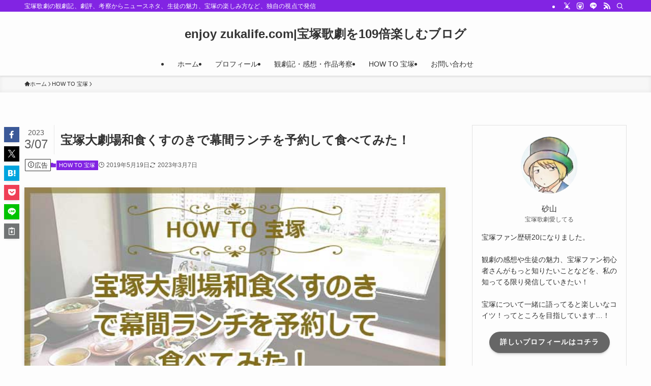

--- FILE ---
content_type: text/html; charset=UTF-8
request_url: https://enjoy-zukalife.com/kusunoki-yoyaku
body_size: 30594
content:
<!DOCTYPE html>
<html lang="ja" data-loaded="false" data-scrolled="false" data-spmenu="closed">
<head>
<meta charset="utf-8">
<meta name="format-detection" content="telephone=no">
<meta http-equiv="X-UA-Compatible" content="IE=edge">
<meta name="viewport" content="width=device-width, viewport-fit=cover">
<title>宝塚大劇場和食くすのきで幕間ランチを予約して食べてみた！</title>
<meta name='robots' content='max-image-preview:large' />
	<style>img:is([sizes="auto" i], [sizes^="auto," i]) { contain-intrinsic-size: 3000px 1500px }</style>
	<link rel="alternate" type="application/rss+xml" title="enjoy zukalife.com|宝塚歌劇を109倍楽しむブログ &raquo; フィード" href="https://enjoy-zukalife.com/feed" />
<link rel="alternate" type="application/rss+xml" title="enjoy zukalife.com|宝塚歌劇を109倍楽しむブログ &raquo; コメントフィード" href="https://enjoy-zukalife.com/comments/feed" />
<link rel="alternate" type="application/rss+xml" title="enjoy zukalife.com|宝塚歌劇を109倍楽しむブログ &raquo; 宝塚大劇場和食くすのきで幕間ランチを予約して食べてみた！ のコメントのフィード" href="https://enjoy-zukalife.com/kusunoki-yoyaku/feed" />

<!-- SEO SIMPLE PACK 3.6.2 -->
<meta name="description" content="宝塚大劇場和食くすのきで幕間にランチを実際に予約して、どれくらいの時間で食べることができるのか？を検証してみました！">
<link rel="canonical" href="https://enjoy-zukalife.com/kusunoki-yoyaku">
<meta property="og:locale" content="ja_JP">
<meta property="og:type" content="article">
<meta property="og:image" content="https://enjoy-zukalife.com/wp-content/uploads/2019/05/howto-kusunoki.jpg">
<meta property="og:title" content="宝塚大劇場和食くすのきで幕間ランチを予約して食べてみた！">
<meta property="og:description" content="宝塚大劇場和食くすのきで幕間にランチを実際に予約して、どれくらいの時間で食べることができるのか？を検証してみました！">
<meta property="og:url" content="https://enjoy-zukalife.com/kusunoki-yoyaku">
<meta property="og:site_name" content="enjoy zukalife.com|宝塚歌劇を109倍楽しむブログ">
<meta name="twitter:card" content="summary_large_image">
<!-- Google Analytics (gtag.js) -->
<script async src="https://www.googletagmanager.com/gtag/js?id=G-47GG3WJDZ7"></script>
<script>
	window.dataLayer = window.dataLayer || [];
	function gtag(){dataLayer.push(arguments);}
	gtag("js", new Date());
	gtag("config", "G-47GG3WJDZ7");
</script>
	<!-- / SEO SIMPLE PACK -->

<link rel='stylesheet' id='sbi_styles-css' href='https://enjoy-zukalife.com/wp-content/plugins/instagram-feed/css/sbi-styles.min.css?ver=6.9.1' type='text/css' media='all' />
<link rel='stylesheet' id='wp-block-library-css' href='https://enjoy-zukalife.com/wp-includes/css/dist/block-library/style.min.css?ver=6.8.3' type='text/css' media='all' />
<link rel='stylesheet' id='swell-icons-css' href='https://enjoy-zukalife.com/wp-content/themes/swell/build/css/swell-icons.css?ver=2.15.0' type='text/css' media='all' />
<link rel='stylesheet' id='main_style-css' href='https://enjoy-zukalife.com/wp-content/themes/swell/build/css/main.css?ver=2.15.0' type='text/css' media='all' />
<link rel='stylesheet' id='swell_blocks-css' href='https://enjoy-zukalife.com/wp-content/themes/swell/build/css/blocks.css?ver=2.15.0' type='text/css' media='all' />
<style id='swell_custom-inline-css' type='text/css'>
:root{--swl-fz--content:4vw;--swl-font_family:"游ゴシック体", "Yu Gothic", YuGothic, "Hiragino Kaku Gothic ProN", "Hiragino Sans", Meiryo, sans-serif;--swl-font_weight:500;--color_main:#8224e3;--color_text:#333;--color_link:#1176d4;--color_htag:#8224e3;--color_bg:#fdfdfd;--color_gradient1:#d8ffff;--color_gradient2:#87e7ff;--color_main_thin:rgba(163, 45, 255, 0.05 );--color_main_dark:rgba(98, 27, 170, 1 );--color_list_check:#8224e3;--color_list_num:#8224e3;--color_list_good:#86dd7b;--color_list_triangle:#f4e03a;--color_list_bad:#f36060;--color_faq_q:#d55656;--color_faq_a:#6599b7;--color_icon_good:#3cd250;--color_icon_good_bg:#ecffe9;--color_icon_bad:#4b73eb;--color_icon_bad_bg:#eafaff;--color_icon_info:#f578b4;--color_icon_info_bg:#fff0fa;--color_icon_announce:#ffa537;--color_icon_announce_bg:#fff5f0;--color_icon_pen:#7a7a7a;--color_icon_pen_bg:#f7f7f7;--color_icon_book:#787364;--color_icon_book_bg:#f8f6ef;--color_icon_point:#ffa639;--color_icon_check:#86d67c;--color_icon_batsu:#f36060;--color_icon_hatena:#5295cc;--color_icon_caution:#f7da38;--color_icon_memo:#84878a;--color_deep01:#e44141;--color_deep02:#3d79d5;--color_deep03:#63a84d;--color_deep04:#f09f4d;--color_pale01:#fff2f0;--color_pale02:#f3f8fd;--color_pale03:#f1f9ee;--color_pale04:#fdf9ee;--color_mark_blue:#b7e3ff;--color_mark_green:#bdf9c3;--color_mark_yellow:#fcf69f;--color_mark_orange:#ffddbc;--border01:solid 1px var(--color_main);--border02:double 4px var(--color_main);--border03:dashed 2px var(--color_border);--border04:solid 4px var(--color_gray);--card_posts_thumb_ratio:56.25%;--list_posts_thumb_ratio:61.805%;--big_posts_thumb_ratio:56.25%;--thumb_posts_thumb_ratio:61.805%;--blogcard_thumb_ratio:56.25%;--color_header_bg:#fdfdfd;--color_header_text:#333;--color_footer_bg:#e1d8ff;--color_footer_text:#ffffff;--container_size:1200px;--article_size:900px;--logo_size_sp:48px;--logo_size_pc:40px;--logo_size_pcfix:32px;}.swl-cell-bg[data-icon="doubleCircle"]{--cell-icon-color:#ffc977}.swl-cell-bg[data-icon="circle"]{--cell-icon-color:#94e29c}.swl-cell-bg[data-icon="triangle"]{--cell-icon-color:#eeda2f}.swl-cell-bg[data-icon="close"]{--cell-icon-color:#ec9191}.swl-cell-bg[data-icon="hatena"]{--cell-icon-color:#93c9da}.swl-cell-bg[data-icon="check"]{--cell-icon-color:#94e29c}.swl-cell-bg[data-icon="line"]{--cell-icon-color:#9b9b9b}.cap_box[data-colset="col1"]{--capbox-color:#f59b5f;--capbox-color--bg:#fff8eb}.cap_box[data-colset="col2"]{--capbox-color:#5fb9f5;--capbox-color--bg:#edf5ff}.cap_box[data-colset="col3"]{--capbox-color:#2fcd90;--capbox-color--bg:#eafaf2}.red_{--the-btn-color:#f74a4a;--the-btn-color2:#ffbc49;--the-solid-shadow: rgba(185, 56, 56, 1 )}.blue_{--the-btn-color:#338df4;--the-btn-color2:#35eaff;--the-solid-shadow: rgba(38, 106, 183, 1 )}.green_{--the-btn-color:#62d847;--the-btn-color2:#7bf7bd;--the-solid-shadow: rgba(74, 162, 53, 1 )}.is-style-btn_normal{--the-btn-radius:80px}.is-style-btn_solid{--the-btn-radius:80px}.is-style-btn_shiny{--the-btn-radius:80px}.is-style-btn_line{--the-btn-radius:80px}.post_content blockquote{padding:1.5em 2em 1.5em 3em}.post_content blockquote::before{content:"";display:block;width:5px;height:calc(100% - 3em);top:1.5em;left:1.5em;border-left:solid 1px rgba(180,180,180,.75);border-right:solid 1px rgba(180,180,180,.75);}.mark_blue{background:-webkit-linear-gradient(transparent 64%,var(--color_mark_blue) 0%);background:linear-gradient(transparent 64%,var(--color_mark_blue) 0%)}.mark_green{background:-webkit-linear-gradient(transparent 64%,var(--color_mark_green) 0%);background:linear-gradient(transparent 64%,var(--color_mark_green) 0%)}.mark_yellow{background:-webkit-linear-gradient(transparent 64%,var(--color_mark_yellow) 0%);background:linear-gradient(transparent 64%,var(--color_mark_yellow) 0%)}.mark_orange{background:-webkit-linear-gradient(transparent 64%,var(--color_mark_orange) 0%);background:linear-gradient(transparent 64%,var(--color_mark_orange) 0%)}[class*="is-style-icon_"]{color:#333;border-width:0}[class*="is-style-big_icon_"]{border-width:2px;border-style:solid}[data-col="gray"] .c-balloon__text{background:#f7f7f7;border-color:#ccc}[data-col="gray"] .c-balloon__before{border-right-color:#f7f7f7}[data-col="green"] .c-balloon__text{background:#d1f8c2;border-color:#9ddd93}[data-col="green"] .c-balloon__before{border-right-color:#d1f8c2}[data-col="blue"] .c-balloon__text{background:#e2f6ff;border-color:#93d2f0}[data-col="blue"] .c-balloon__before{border-right-color:#e2f6ff}[data-col="red"] .c-balloon__text{background:#ffebeb;border-color:#f48789}[data-col="red"] .c-balloon__before{border-right-color:#ffebeb}[data-col="yellow"] .c-balloon__text{background:#f9f7d2;border-color:#fbe593}[data-col="yellow"] .c-balloon__before{border-right-color:#f9f7d2}.-type-list2 .p-postList__body::after,.-type-big .p-postList__body::after{content: "READ MORE »";}.c-postThumb__cat{background-color:#8224e3;color:#fff;background-image: repeating-linear-gradient(-45deg,rgba(255,255,255,.1),rgba(255,255,255,.1) 6px,transparent 6px,transparent 12px)}.post_content h2:where(:not([class^="swell-block-"]):not(.faq_q):not(.p-postList__title)){background:var(--color_htag);padding:.75em 1em;color:#fff}.post_content h2:where(:not([class^="swell-block-"]):not(.faq_q):not(.p-postList__title))::before{position:absolute;display:block;pointer-events:none;content:"";top:-4px;left:0;width:100%;height:calc(100% + 4px);box-sizing:content-box;border-top:solid 2px var(--color_htag);border-bottom:solid 2px var(--color_htag)}.post_content h3:where(:not([class^="swell-block-"]):not(.faq_q):not(.p-postList__title)){padding:0 .5em .5em}.post_content h3:where(:not([class^="swell-block-"]):not(.faq_q):not(.p-postList__title))::before{content:"";width:100%;height:2px;background: repeating-linear-gradient(90deg, var(--color_htag) 0%, var(--color_htag) 29.3%, rgba(150,150,150,.2) 29.3%, rgba(150,150,150,.2) 100%)}.post_content h4:where(:not([class^="swell-block-"]):not(.faq_q):not(.p-postList__title)){padding:0 0 0 16px;border-left:solid 2px var(--color_htag)}.l-header{box-shadow: 0 1px 4px rgba(0,0,0,.12)}.l-header__bar{color:#fff;background:var(--color_main)}.l-header__menuBtn{order:1}.l-header__customBtn{order:3}.c-gnav a::after{background:var(--color_main);width:100%;height:2px;transform:scaleX(0)}.p-spHeadMenu .menu-item.-current{border-bottom-color:var(--color_main)}.c-gnav > li:hover > a::after,.c-gnav > .-current > a::after{transform: scaleX(1)}.c-gnav .sub-menu{color:#333;background:#fff}.l-fixHeader::before{opacity:1}#pagetop{border-radius:50%}.c-widget__title.-spmenu{padding:.5em .75em;border-radius:var(--swl-radius--2, 0px);background:var(--color_main);color:#fff;}.c-widget__title.-footer{padding:.5em}.c-widget__title.-footer::before{content:"";bottom:0;left:0;width:40%;z-index:1;background:var(--color_main)}.c-widget__title.-footer::after{content:"";bottom:0;left:0;width:100%;background:var(--color_border)}.c-secTitle{border-left:solid 2px var(--color_main);padding:0em .75em}.p-spMenu{color:#333}.p-spMenu__inner::before{background:#fdfdfd;opacity:1}.p-spMenu__overlay{background:#000;opacity:0.6}[class*="page-numbers"]{color:#fff;background-color:#dedede}a{text-decoration: none}.l-topTitleArea.c-filterLayer::before{background-color:#000;opacity:0.2;content:""}@media screen and (min-width: 960px){:root{}}@media screen and (max-width: 959px){:root{}.l-header__logo{order:2;text-align:center}}@media screen and (min-width: 600px){:root{--swl-fz--content:16px;}}@media screen and (max-width: 599px){:root{}}@media (min-width: 1108px) {.alignwide{left:-100px;width:calc(100% + 200px);}}@media (max-width: 1108px) {.-sidebar-off .swell-block-fullWide__inner.l-container .alignwide{left:0px;width:100%;}}.l-fixHeader .l-fixHeader__gnav{order:0}[data-scrolled=true] .l-fixHeader[data-ready]{opacity:1;-webkit-transform:translateY(0)!important;transform:translateY(0)!important;visibility:visible}.-body-solid .l-fixHeader{box-shadow:0 2px 4px var(--swl-color_shadow)}.l-fixHeader__inner{align-items:stretch;color:var(--color_header_text);display:flex;padding-bottom:0;padding-top:0;position:relative;z-index:1}.l-fixHeader__logo{align-items:center;display:flex;line-height:1;margin-right:24px;order:0;padding:16px 0}.is-style-btn_normal a,.is-style-btn_shiny a{box-shadow:var(--swl-btn_shadow)}.c-shareBtns__btn,.is-style-balloon>.c-tabList .c-tabList__button,.p-snsCta,[class*=page-numbers]{box-shadow:var(--swl-box_shadow)}.p-articleThumb__img,.p-articleThumb__youtube{box-shadow:var(--swl-img_shadow)}.p-pickupBanners__item .c-bannerLink,.p-postList__thumb{box-shadow:0 2px 8px rgba(0,0,0,.1),0 4px 4px -4px rgba(0,0,0,.1)}.p-postList.-w-ranking li:before{background-image:repeating-linear-gradient(-45deg,hsla(0,0%,100%,.1),hsla(0,0%,100%,.1) 6px,transparent 0,transparent 12px);box-shadow:1px 1px 4px rgba(0,0,0,.2)}.l-header__bar{position:relative;width:100%}.l-header__bar .c-catchphrase{color:inherit;font-size:12px;letter-spacing:var(--swl-letter_spacing,.2px);line-height:14px;margin-right:auto;overflow:hidden;padding:4px 0;white-space:nowrap;width:50%}.l-header__bar .c-iconList .c-iconList__link{margin:0;padding:4px 6px}.l-header__barInner{align-items:center;display:flex;justify-content:flex-end}@media (min-width:960px){.-parallel .l-header__inner{display:flex;flex-wrap:wrap;max-width:100%;padding-left:0;padding-right:0}.-parallel .l-header__logo{text-align:center;width:100%}.-parallel .l-header__logo .c-catchphrase{font-size:12px;line-height:1;margin-top:16px}.-parallel .l-header__gnav{width:100%}.-parallel .l-header__gnav .c-gnav{justify-content:center}.-parallel .l-header__gnav .c-gnav>li>a{padding:16px}.-parallel .c-headLogo.-txt,.-parallel .w-header{justify-content:center}.-parallel .w-header{margin-bottom:8px;margin-top:8px}.-parallel-bottom .l-header__inner{padding-top:8px}.-parallel-bottom .l-header__logo{order:1;padding:16px 0}.-parallel-bottom .w-header{order:2}.-parallel-bottom .l-header__gnav{order:3}.-parallel-top .l-header__inner{padding-bottom:8px}.-parallel-top .l-header__gnav{order:1}.-parallel-top .l-header__logo{order:2;padding:16px 0}.-parallel-top .w-header{order:3}.l-header.-parallel .w-header{width:100%}.l-fixHeader.-parallel .l-fixHeader__gnav{margin-left:auto}}.c-gnav .sub-menu a:before,.c-listMenu a:before{-webkit-font-smoothing:antialiased;-moz-osx-font-smoothing:grayscale;font-family:icomoon!important;font-style:normal;font-variant:normal;font-weight:400;line-height:1;text-transform:none}.c-submenuToggleBtn{display:none}.c-listMenu a{padding:.75em 1em .75em 1.5em;transition:padding .25s}.c-listMenu a:hover{padding-left:1.75em;padding-right:.75em}.c-gnav .sub-menu a:before,.c-listMenu a:before{color:inherit;content:"\e921";display:inline-block;left:2px;position:absolute;top:50%;-webkit-transform:translateY(-50%);transform:translateY(-50%);vertical-align:middle}.widget_categories>ul>.cat-item>a,.wp-block-categories-list>li>a{padding-left:1.75em}.c-listMenu .children,.c-listMenu .sub-menu{margin:0}.c-listMenu .children a,.c-listMenu .sub-menu a{font-size:.9em;padding-left:2.5em}.c-listMenu .children a:before,.c-listMenu .sub-menu a:before{left:1em}.c-listMenu .children a:hover,.c-listMenu .sub-menu a:hover{padding-left:2.75em}.c-listMenu .children ul a,.c-listMenu .sub-menu ul a{padding-left:3.25em}.c-listMenu .children ul a:before,.c-listMenu .sub-menu ul a:before{left:1.75em}.c-listMenu .children ul a:hover,.c-listMenu .sub-menu ul a:hover{padding-left:3.5em}.c-gnav li:hover>.sub-menu{opacity:1;visibility:visible}.c-gnav .sub-menu:before{background:inherit;content:"";height:100%;left:0;position:absolute;top:0;width:100%;z-index:0}.c-gnav .sub-menu .sub-menu{left:100%;top:0;z-index:-1}.c-gnav .sub-menu a{padding-left:2em}.c-gnav .sub-menu a:before{left:.5em}.c-gnav .sub-menu a:hover .ttl{left:4px}:root{--color_content_bg:var(--color_bg);}.c-widget__title.-side{padding:.5em}.c-widget__title.-side::before{content:"";bottom:0;left:0;width:40%;z-index:1;background:var(--color_main)}.c-widget__title.-side::after{content:"";bottom:0;left:0;width:100%;background:var(--color_border)}.c-shareBtns__item:not(:last-child){margin-right:4px}.c-shareBtns__btn{padding:8px 0}@media screen and (min-width: 960px){:root{}}@media screen and (max-width: 959px){:root{}}@media screen and (min-width: 600px){:root{}}@media screen and (max-width: 599px){:root{}}.swell-block-fullWide__inner.l-container{--swl-fw_inner_pad:var(--swl-pad_container,0px)}@media (min-width:960px){.-sidebar-on .l-content .alignfull,.-sidebar-on .l-content .alignwide{left:-16px;width:calc(100% + 32px)}.swell-block-fullWide__inner.l-article{--swl-fw_inner_pad:var(--swl-pad_post_content,0px)}.-sidebar-on .swell-block-fullWide__inner .alignwide{left:0;width:100%}.-sidebar-on .swell-block-fullWide__inner .alignfull{left:calc(0px - var(--swl-fw_inner_pad, 0))!important;margin-left:0!important;margin-right:0!important;width:calc(100% + var(--swl-fw_inner_pad, 0)*2)!important}}.p-relatedPosts .p-postList__item{margin-bottom:1.5em}.p-relatedPosts .p-postList__times,.p-relatedPosts .p-postList__times>:last-child{margin-right:0}@media (min-width:600px){.p-relatedPosts .p-postList__item{width:33.33333%}}@media screen and (min-width:600px) and (max-width:1239px){.p-relatedPosts .p-postList__item:nth-child(7),.p-relatedPosts .p-postList__item:nth-child(8){display:none}}@media screen and (min-width:1240px){.p-relatedPosts .p-postList__item{width:25%}}.-index-off .p-toc,.swell-toc-placeholder:empty{display:none}.p-toc.-modal{height:100%;margin:0;overflow-y:auto;padding:0}#main_content .p-toc{border-radius:var(--swl-radius--2,0);margin:4em auto;max-width:800px}#sidebar .p-toc{margin-top:-.5em}.p-toc .__pn:before{content:none!important;counter-increment:none}.p-toc .__prev{margin:0 0 1em}.p-toc .__next{margin:1em 0 0}.p-toc.is-omitted:not([data-omit=ct]) [data-level="2"] .p-toc__childList{height:0;margin-bottom:-.5em;visibility:hidden}.p-toc.is-omitted:not([data-omit=nest]){position:relative}.p-toc.is-omitted:not([data-omit=nest]):before{background:linear-gradient(hsla(0,0%,100%,0),var(--color_bg));bottom:5em;content:"";height:4em;left:0;opacity:.75;pointer-events:none;position:absolute;width:100%;z-index:1}.p-toc.is-omitted:not([data-omit=nest]):after{background:var(--color_bg);bottom:0;content:"";height:5em;left:0;opacity:.75;position:absolute;width:100%;z-index:1}.p-toc.is-omitted:not([data-omit=nest]) .__next,.p-toc.is-omitted:not([data-omit=nest]) [data-omit="1"]{display:none}.p-toc .p-toc__expandBtn{background-color:#f7f7f7;border:rgba(0,0,0,.2);border-radius:5em;box-shadow:0 0 0 1px #bbb;color:#333;display:block;font-size:14px;line-height:1.5;margin:.75em auto 0;min-width:6em;padding:.5em 1em;position:relative;transition:box-shadow .25s;z-index:2}.p-toc[data-omit=nest] .p-toc__expandBtn{display:inline-block;font-size:13px;margin:0 0 0 1.25em;padding:.5em .75em}.p-toc:not([data-omit=nest]) .p-toc__expandBtn:after,.p-toc:not([data-omit=nest]) .p-toc__expandBtn:before{border-top-color:inherit;border-top-style:dotted;border-top-width:3px;content:"";display:block;height:1px;position:absolute;top:calc(50% - 1px);transition:border-color .25s;width:100%;width:22px}.p-toc:not([data-omit=nest]) .p-toc__expandBtn:before{right:calc(100% + 1em)}.p-toc:not([data-omit=nest]) .p-toc__expandBtn:after{left:calc(100% + 1em)}.p-toc.is-expanded .p-toc__expandBtn{border-color:transparent}.p-toc__ttl{display:block;font-size:1.2em;line-height:1;position:relative;text-align:center}.p-toc__ttl:before{content:"\e918";display:inline-block;font-family:icomoon;margin-right:.5em;padding-bottom:2px;vertical-align:middle}#index_modal .p-toc__ttl{margin-bottom:.5em}.p-toc__list li{line-height:1.6}.p-toc__list>li+li{margin-top:.5em}.p-toc__list .p-toc__childList{padding-left:.5em}.p-toc__list [data-level="3"]{font-size:.9em}.p-toc__list .mininote{display:none}.post_content .p-toc__list{padding-left:0}#sidebar .p-toc__list{margin-bottom:0}#sidebar .p-toc__list .p-toc__childList{padding-left:0}.p-toc__link{color:inherit;font-size:inherit;text-decoration:none}.p-toc__link:hover{opacity:.8}.p-toc.-double{background:var(--color_gray);background:linear-gradient(-45deg,transparent 25%,var(--color_gray) 25%,var(--color_gray) 50%,transparent 50%,transparent 75%,var(--color_gray) 75%,var(--color_gray));background-clip:padding-box;background-size:4px 4px;border-bottom:4px double var(--color_border);border-top:4px double var(--color_border);padding:1.5em 1em 1em}.p-toc.-double .p-toc__ttl{margin-bottom:.75em}@media (min-width:960px){#main_content .p-toc{width:92%}}@media (hover:hover){.p-toc .p-toc__expandBtn:hover{border-color:transparent;box-shadow:0 0 0 2px currentcolor}}@media (min-width:600px){.p-toc.-double{padding:2em}}.p-pnLinks{align-items:stretch;display:flex;justify-content:space-between;margin:2em 0}.p-pnLinks__item{font-size:3vw;position:relative;width:49%}.p-pnLinks__item:before{content:"";display:block;height:.5em;pointer-events:none;position:absolute;top:50%;width:.5em;z-index:1}.p-pnLinks__item.-prev:before{border-bottom:1px solid;border-left:1px solid;left:.35em;-webkit-transform:rotate(45deg) translateY(-50%);transform:rotate(45deg) translateY(-50%)}.p-pnLinks__item.-prev .p-pnLinks__thumb{margin-right:8px}.p-pnLinks__item.-next .p-pnLinks__link{justify-content:flex-end}.p-pnLinks__item.-next:before{border-bottom:1px solid;border-right:1px solid;right:.35em;-webkit-transform:rotate(-45deg) translateY(-50%);transform:rotate(-45deg) translateY(-50%)}.p-pnLinks__item.-next .p-pnLinks__thumb{margin-left:8px;order:2}.p-pnLinks__item.-next:first-child{margin-left:auto}.p-pnLinks__link{align-items:center;border-radius:var(--swl-radius--2,0);color:inherit;display:flex;height:100%;line-height:1.4;min-height:4em;padding:.6em 1em .5em;position:relative;text-decoration:none;transition:box-shadow .25s;width:100%}.p-pnLinks__thumb{border-radius:var(--swl-radius--4,0);height:32px;-o-object-fit:cover;object-fit:cover;width:48px}.p-pnLinks .-prev .p-pnLinks__link{border-left:1.25em solid var(--color_main)}.p-pnLinks .-prev:before{color:#fff}.p-pnLinks .-next .p-pnLinks__link{border-right:1.25em solid var(--color_main)}.p-pnLinks .-next:before{color:#fff}@media not all and (min-width:960px){.p-pnLinks.-thumb-on{display:block}.p-pnLinks.-thumb-on .p-pnLinks__item{width:100%}}@media (min-width:600px){.p-pnLinks__item{font-size:13px}.p-pnLinks__thumb{height:48px;width:72px}.p-pnLinks__title{transition:-webkit-transform .25s;transition:transform .25s;transition:transform .25s,-webkit-transform .25s}.-prev>.p-pnLinks__link:hover .p-pnLinks__title{-webkit-transform:translateX(4px);transform:translateX(4px)}.-next>.p-pnLinks__link:hover .p-pnLinks__title{-webkit-transform:translateX(-4px);transform:translateX(-4px)}.p-pnLinks .-prev .p-pnLinks__link:hover{box-shadow:1px 1px 2px var(--swl-color_shadow)}.p-pnLinks .-next .p-pnLinks__link:hover{box-shadow:-1px 1px 2px var(--swl-color_shadow)}}
</style>
<link rel='stylesheet' id='swell-parts/footer-css' href='https://enjoy-zukalife.com/wp-content/themes/swell/build/css/modules/parts/footer.css?ver=2.15.0' type='text/css' media='all' />
<link rel='stylesheet' id='swell-page/single-css' href='https://enjoy-zukalife.com/wp-content/themes/swell/build/css/modules/page/single.css?ver=2.15.0' type='text/css' media='all' />
<link rel='stylesheet' id='swell-parts/comments-css' href='https://enjoy-zukalife.com/wp-content/themes/swell/build/css/modules/parts/comments.css?ver=2.15.0' type='text/css' media='all' />
<style id='classic-theme-styles-inline-css' type='text/css'>
/*! This file is auto-generated */
.wp-block-button__link{color:#fff;background-color:#32373c;border-radius:9999px;box-shadow:none;text-decoration:none;padding:calc(.667em + 2px) calc(1.333em + 2px);font-size:1.125em}.wp-block-file__button{background:#32373c;color:#fff;text-decoration:none}
</style>
<style id='rinkerg-gutenberg-rinker-style-inline-css' type='text/css'>
.wp-block-create-block-block{background-color:#21759b;color:#fff;padding:2px}

</style>
<style id='global-styles-inline-css' type='text/css'>
:root{--wp--preset--aspect-ratio--square: 1;--wp--preset--aspect-ratio--4-3: 4/3;--wp--preset--aspect-ratio--3-4: 3/4;--wp--preset--aspect-ratio--3-2: 3/2;--wp--preset--aspect-ratio--2-3: 2/3;--wp--preset--aspect-ratio--16-9: 16/9;--wp--preset--aspect-ratio--9-16: 9/16;--wp--preset--color--black: #000;--wp--preset--color--cyan-bluish-gray: #abb8c3;--wp--preset--color--white: #fff;--wp--preset--color--pale-pink: #f78da7;--wp--preset--color--vivid-red: #cf2e2e;--wp--preset--color--luminous-vivid-orange: #ff6900;--wp--preset--color--luminous-vivid-amber: #fcb900;--wp--preset--color--light-green-cyan: #7bdcb5;--wp--preset--color--vivid-green-cyan: #00d084;--wp--preset--color--pale-cyan-blue: #8ed1fc;--wp--preset--color--vivid-cyan-blue: #0693e3;--wp--preset--color--vivid-purple: #9b51e0;--wp--preset--color--swl-main: var(--color_main);--wp--preset--color--swl-main-thin: var(--color_main_thin);--wp--preset--color--swl-gray: var(--color_gray);--wp--preset--color--swl-deep-01: var(--color_deep01);--wp--preset--color--swl-deep-02: var(--color_deep02);--wp--preset--color--swl-deep-03: var(--color_deep03);--wp--preset--color--swl-deep-04: var(--color_deep04);--wp--preset--color--swl-pale-01: var(--color_pale01);--wp--preset--color--swl-pale-02: var(--color_pale02);--wp--preset--color--swl-pale-03: var(--color_pale03);--wp--preset--color--swl-pale-04: var(--color_pale04);--wp--preset--gradient--vivid-cyan-blue-to-vivid-purple: linear-gradient(135deg,rgba(6,147,227,1) 0%,rgb(155,81,224) 100%);--wp--preset--gradient--light-green-cyan-to-vivid-green-cyan: linear-gradient(135deg,rgb(122,220,180) 0%,rgb(0,208,130) 100%);--wp--preset--gradient--luminous-vivid-amber-to-luminous-vivid-orange: linear-gradient(135deg,rgba(252,185,0,1) 0%,rgba(255,105,0,1) 100%);--wp--preset--gradient--luminous-vivid-orange-to-vivid-red: linear-gradient(135deg,rgba(255,105,0,1) 0%,rgb(207,46,46) 100%);--wp--preset--gradient--very-light-gray-to-cyan-bluish-gray: linear-gradient(135deg,rgb(238,238,238) 0%,rgb(169,184,195) 100%);--wp--preset--gradient--cool-to-warm-spectrum: linear-gradient(135deg,rgb(74,234,220) 0%,rgb(151,120,209) 20%,rgb(207,42,186) 40%,rgb(238,44,130) 60%,rgb(251,105,98) 80%,rgb(254,248,76) 100%);--wp--preset--gradient--blush-light-purple: linear-gradient(135deg,rgb(255,206,236) 0%,rgb(152,150,240) 100%);--wp--preset--gradient--blush-bordeaux: linear-gradient(135deg,rgb(254,205,165) 0%,rgb(254,45,45) 50%,rgb(107,0,62) 100%);--wp--preset--gradient--luminous-dusk: linear-gradient(135deg,rgb(255,203,112) 0%,rgb(199,81,192) 50%,rgb(65,88,208) 100%);--wp--preset--gradient--pale-ocean: linear-gradient(135deg,rgb(255,245,203) 0%,rgb(182,227,212) 50%,rgb(51,167,181) 100%);--wp--preset--gradient--electric-grass: linear-gradient(135deg,rgb(202,248,128) 0%,rgb(113,206,126) 100%);--wp--preset--gradient--midnight: linear-gradient(135deg,rgb(2,3,129) 0%,rgb(40,116,252) 100%);--wp--preset--font-size--small: 0.9em;--wp--preset--font-size--medium: 1.1em;--wp--preset--font-size--large: 1.25em;--wp--preset--font-size--x-large: 42px;--wp--preset--font-size--xs: 0.75em;--wp--preset--font-size--huge: 1.6em;--wp--preset--spacing--20: 0.44rem;--wp--preset--spacing--30: 0.67rem;--wp--preset--spacing--40: 1rem;--wp--preset--spacing--50: 1.5rem;--wp--preset--spacing--60: 2.25rem;--wp--preset--spacing--70: 3.38rem;--wp--preset--spacing--80: 5.06rem;--wp--preset--shadow--natural: 6px 6px 9px rgba(0, 0, 0, 0.2);--wp--preset--shadow--deep: 12px 12px 50px rgba(0, 0, 0, 0.4);--wp--preset--shadow--sharp: 6px 6px 0px rgba(0, 0, 0, 0.2);--wp--preset--shadow--outlined: 6px 6px 0px -3px rgba(255, 255, 255, 1), 6px 6px rgba(0, 0, 0, 1);--wp--preset--shadow--crisp: 6px 6px 0px rgba(0, 0, 0, 1);}:where(.is-layout-flex){gap: 0.5em;}:where(.is-layout-grid){gap: 0.5em;}body .is-layout-flex{display: flex;}.is-layout-flex{flex-wrap: wrap;align-items: center;}.is-layout-flex > :is(*, div){margin: 0;}body .is-layout-grid{display: grid;}.is-layout-grid > :is(*, div){margin: 0;}:where(.wp-block-columns.is-layout-flex){gap: 2em;}:where(.wp-block-columns.is-layout-grid){gap: 2em;}:where(.wp-block-post-template.is-layout-flex){gap: 1.25em;}:where(.wp-block-post-template.is-layout-grid){gap: 1.25em;}.has-black-color{color: var(--wp--preset--color--black) !important;}.has-cyan-bluish-gray-color{color: var(--wp--preset--color--cyan-bluish-gray) !important;}.has-white-color{color: var(--wp--preset--color--white) !important;}.has-pale-pink-color{color: var(--wp--preset--color--pale-pink) !important;}.has-vivid-red-color{color: var(--wp--preset--color--vivid-red) !important;}.has-luminous-vivid-orange-color{color: var(--wp--preset--color--luminous-vivid-orange) !important;}.has-luminous-vivid-amber-color{color: var(--wp--preset--color--luminous-vivid-amber) !important;}.has-light-green-cyan-color{color: var(--wp--preset--color--light-green-cyan) !important;}.has-vivid-green-cyan-color{color: var(--wp--preset--color--vivid-green-cyan) !important;}.has-pale-cyan-blue-color{color: var(--wp--preset--color--pale-cyan-blue) !important;}.has-vivid-cyan-blue-color{color: var(--wp--preset--color--vivid-cyan-blue) !important;}.has-vivid-purple-color{color: var(--wp--preset--color--vivid-purple) !important;}.has-black-background-color{background-color: var(--wp--preset--color--black) !important;}.has-cyan-bluish-gray-background-color{background-color: var(--wp--preset--color--cyan-bluish-gray) !important;}.has-white-background-color{background-color: var(--wp--preset--color--white) !important;}.has-pale-pink-background-color{background-color: var(--wp--preset--color--pale-pink) !important;}.has-vivid-red-background-color{background-color: var(--wp--preset--color--vivid-red) !important;}.has-luminous-vivid-orange-background-color{background-color: var(--wp--preset--color--luminous-vivid-orange) !important;}.has-luminous-vivid-amber-background-color{background-color: var(--wp--preset--color--luminous-vivid-amber) !important;}.has-light-green-cyan-background-color{background-color: var(--wp--preset--color--light-green-cyan) !important;}.has-vivid-green-cyan-background-color{background-color: var(--wp--preset--color--vivid-green-cyan) !important;}.has-pale-cyan-blue-background-color{background-color: var(--wp--preset--color--pale-cyan-blue) !important;}.has-vivid-cyan-blue-background-color{background-color: var(--wp--preset--color--vivid-cyan-blue) !important;}.has-vivid-purple-background-color{background-color: var(--wp--preset--color--vivid-purple) !important;}.has-black-border-color{border-color: var(--wp--preset--color--black) !important;}.has-cyan-bluish-gray-border-color{border-color: var(--wp--preset--color--cyan-bluish-gray) !important;}.has-white-border-color{border-color: var(--wp--preset--color--white) !important;}.has-pale-pink-border-color{border-color: var(--wp--preset--color--pale-pink) !important;}.has-vivid-red-border-color{border-color: var(--wp--preset--color--vivid-red) !important;}.has-luminous-vivid-orange-border-color{border-color: var(--wp--preset--color--luminous-vivid-orange) !important;}.has-luminous-vivid-amber-border-color{border-color: var(--wp--preset--color--luminous-vivid-amber) !important;}.has-light-green-cyan-border-color{border-color: var(--wp--preset--color--light-green-cyan) !important;}.has-vivid-green-cyan-border-color{border-color: var(--wp--preset--color--vivid-green-cyan) !important;}.has-pale-cyan-blue-border-color{border-color: var(--wp--preset--color--pale-cyan-blue) !important;}.has-vivid-cyan-blue-border-color{border-color: var(--wp--preset--color--vivid-cyan-blue) !important;}.has-vivid-purple-border-color{border-color: var(--wp--preset--color--vivid-purple) !important;}.has-vivid-cyan-blue-to-vivid-purple-gradient-background{background: var(--wp--preset--gradient--vivid-cyan-blue-to-vivid-purple) !important;}.has-light-green-cyan-to-vivid-green-cyan-gradient-background{background: var(--wp--preset--gradient--light-green-cyan-to-vivid-green-cyan) !important;}.has-luminous-vivid-amber-to-luminous-vivid-orange-gradient-background{background: var(--wp--preset--gradient--luminous-vivid-amber-to-luminous-vivid-orange) !important;}.has-luminous-vivid-orange-to-vivid-red-gradient-background{background: var(--wp--preset--gradient--luminous-vivid-orange-to-vivid-red) !important;}.has-very-light-gray-to-cyan-bluish-gray-gradient-background{background: var(--wp--preset--gradient--very-light-gray-to-cyan-bluish-gray) !important;}.has-cool-to-warm-spectrum-gradient-background{background: var(--wp--preset--gradient--cool-to-warm-spectrum) !important;}.has-blush-light-purple-gradient-background{background: var(--wp--preset--gradient--blush-light-purple) !important;}.has-blush-bordeaux-gradient-background{background: var(--wp--preset--gradient--blush-bordeaux) !important;}.has-luminous-dusk-gradient-background{background: var(--wp--preset--gradient--luminous-dusk) !important;}.has-pale-ocean-gradient-background{background: var(--wp--preset--gradient--pale-ocean) !important;}.has-electric-grass-gradient-background{background: var(--wp--preset--gradient--electric-grass) !important;}.has-midnight-gradient-background{background: var(--wp--preset--gradient--midnight) !important;}.has-small-font-size{font-size: var(--wp--preset--font-size--small) !important;}.has-medium-font-size{font-size: var(--wp--preset--font-size--medium) !important;}.has-large-font-size{font-size: var(--wp--preset--font-size--large) !important;}.has-x-large-font-size{font-size: var(--wp--preset--font-size--x-large) !important;}
:where(.wp-block-post-template.is-layout-flex){gap: 1.25em;}:where(.wp-block-post-template.is-layout-grid){gap: 1.25em;}
:where(.wp-block-columns.is-layout-flex){gap: 2em;}:where(.wp-block-columns.is-layout-grid){gap: 2em;}
:root :where(.wp-block-pullquote){font-size: 1.5em;line-height: 1.6;}
</style>
<link rel='stylesheet' id='contact-form-7-css' href='https://enjoy-zukalife.com/wp-content/plugins/contact-form-7/includes/css/styles.css?ver=6.0.6' type='text/css' media='all' />
<link rel='stylesheet' id='yyi_rinker_stylesheet-css' href='https://enjoy-zukalife.com/wp-content/plugins/yyi-rinker/css/style.css?v=1.11.1&#038;ver=6.8.3' type='text/css' media='all' />
<style id='akismet-widget-style-inline-css' type='text/css'>

			.a-stats {
				--akismet-color-mid-green: #357b49;
				--akismet-color-white: #fff;
				--akismet-color-light-grey: #f6f7f7;

				max-width: 350px;
				width: auto;
			}

			.a-stats * {
				all: unset;
				box-sizing: border-box;
			}

			.a-stats strong {
				font-weight: 600;
			}

			.a-stats a.a-stats__link,
			.a-stats a.a-stats__link:visited,
			.a-stats a.a-stats__link:active {
				background: var(--akismet-color-mid-green);
				border: none;
				box-shadow: none;
				border-radius: 8px;
				color: var(--akismet-color-white);
				cursor: pointer;
				display: block;
				font-family: -apple-system, BlinkMacSystemFont, 'Segoe UI', 'Roboto', 'Oxygen-Sans', 'Ubuntu', 'Cantarell', 'Helvetica Neue', sans-serif;
				font-weight: 500;
				padding: 12px;
				text-align: center;
				text-decoration: none;
				transition: all 0.2s ease;
			}

			/* Extra specificity to deal with TwentyTwentyOne focus style */
			.widget .a-stats a.a-stats__link:focus {
				background: var(--akismet-color-mid-green);
				color: var(--akismet-color-white);
				text-decoration: none;
			}

			.a-stats a.a-stats__link:hover {
				filter: brightness(110%);
				box-shadow: 0 4px 12px rgba(0, 0, 0, 0.06), 0 0 2px rgba(0, 0, 0, 0.16);
			}

			.a-stats .count {
				color: var(--akismet-color-white);
				display: block;
				font-size: 1.5em;
				line-height: 1.4;
				padding: 0 13px;
				white-space: nowrap;
			}
		
</style>
<link rel='stylesheet' id='child_style-css' href='https://enjoy-zukalife.com/wp-content/themes/swell_child/style.css?ver=20260118104141' type='text/css' media='all' />
<script type="text/javascript" async='async' src="https://enjoy-zukalife.com/wp-includes/js/jquery/jquery.min.js?ver=3.7.1" id="jquery-core-js"></script>
<script type="text/javascript" async='async' src="https://enjoy-zukalife.com/wp-content/plugins/yyi-rinker/js/event-tracking.js?v=1.11.1" id="yyi_rinker_event_tracking_script-js"></script>

<noscript><link href="https://enjoy-zukalife.com/wp-content/themes/swell/build/css/noscript.css" rel="stylesheet"></noscript>
<link rel="https://api.w.org/" href="https://enjoy-zukalife.com/wp-json/" /><link rel="alternate" title="JSON" type="application/json" href="https://enjoy-zukalife.com/wp-json/wp/v2/posts/1177" /><link rel='shortlink' href='https://enjoy-zukalife.com/?p=1177' />
<script type="text/javascript" language="javascript">
    var vc_pid = "885602711";
</script><script type="text/javascript" src="//aml.valuecommerce.com/vcdal.js" async></script><style>
.yyi-rinker-images {
    display: flex;
    justify-content: center;
    align-items: center;
    position: relative;

}
div.yyi-rinker-image img.yyi-rinker-main-img.hidden {
    display: none;
}

.yyi-rinker-images-arrow {
    cursor: pointer;
    position: absolute;
    top: 50%;
    display: block;
    margin-top: -11px;
    opacity: 0.6;
    width: 22px;
}

.yyi-rinker-images-arrow-left{
    left: -10px;
}
.yyi-rinker-images-arrow-right{
    right: -10px;
}

.yyi-rinker-images-arrow-left.hidden {
    display: none;
}

.yyi-rinker-images-arrow-right.hidden {
    display: none;
}
div.yyi-rinker-contents.yyi-rinker-design-tate  div.yyi-rinker-box{
    flex-direction: column;
}

div.yyi-rinker-contents.yyi-rinker-design-slim div.yyi-rinker-box .yyi-rinker-links {
    flex-direction: column;
}

div.yyi-rinker-contents.yyi-rinker-design-slim div.yyi-rinker-info {
    width: 100%;
}

div.yyi-rinker-contents.yyi-rinker-design-slim .yyi-rinker-title {
    text-align: center;
}

div.yyi-rinker-contents.yyi-rinker-design-slim .yyi-rinker-links {
    text-align: center;
}
div.yyi-rinker-contents.yyi-rinker-design-slim .yyi-rinker-image {
    margin: auto;
}

div.yyi-rinker-contents.yyi-rinker-design-slim div.yyi-rinker-info ul.yyi-rinker-links li {
	align-self: stretch;
}
div.yyi-rinker-contents.yyi-rinker-design-slim div.yyi-rinker-box div.yyi-rinker-info {
	padding: 0;
}
div.yyi-rinker-contents.yyi-rinker-design-slim div.yyi-rinker-box {
	flex-direction: column;
	padding: 14px 5px 0;
}

.yyi-rinker-design-slim div.yyi-rinker-box div.yyi-rinker-info {
	text-align: center;
}

.yyi-rinker-design-slim div.price-box span.price {
	display: block;
}

div.yyi-rinker-contents.yyi-rinker-design-slim div.yyi-rinker-info div.yyi-rinker-title a{
	font-size:16px;
}

div.yyi-rinker-contents.yyi-rinker-design-slim ul.yyi-rinker-links li.amazonkindlelink:before,  div.yyi-rinker-contents.yyi-rinker-design-slim ul.yyi-rinker-links li.amazonlink:before,  div.yyi-rinker-contents.yyi-rinker-design-slim ul.yyi-rinker-links li.rakutenlink:before, div.yyi-rinker-contents.yyi-rinker-design-slim ul.yyi-rinker-links li.yahoolink:before, div.yyi-rinker-contents.yyi-rinker-design-slim ul.yyi-rinker-links li.mercarilink:before {
	font-size:12px;
}

div.yyi-rinker-contents.yyi-rinker-design-slim ul.yyi-rinker-links li a {
	font-size: 13px;
}
.entry-content ul.yyi-rinker-links li {
	padding: 0;
}

div.yyi-rinker-contents .yyi-rinker-attention.attention_desing_right_ribbon {
    width: 89px;
    height: 91px;
    position: absolute;
    top: -1px;
    right: -1px;
    left: auto;
    overflow: hidden;
}

div.yyi-rinker-contents .yyi-rinker-attention.attention_desing_right_ribbon span {
    display: inline-block;
    width: 146px;
    position: absolute;
    padding: 4px 0;
    left: -13px;
    top: 12px;
    text-align: center;
    font-size: 12px;
    line-height: 24px;
    -webkit-transform: rotate(45deg);
    transform: rotate(45deg);
    box-shadow: 0 1px 3px rgba(0, 0, 0, 0.2);
}

div.yyi-rinker-contents .yyi-rinker-attention.attention_desing_right_ribbon {
    background: none;
}
.yyi-rinker-attention.attention_desing_right_ribbon .yyi-rinker-attention-after,
.yyi-rinker-attention.attention_desing_right_ribbon .yyi-rinker-attention-before{
display:none;
}
div.yyi-rinker-use-right_ribbon div.yyi-rinker-title {
    margin-right: 2rem;
}

				</style><link rel="icon" href="https://enjoy-zukalife.com/wp-content/uploads/2019/03/cropped--32x32.png" sizes="32x32" />
<link rel="icon" href="https://enjoy-zukalife.com/wp-content/uploads/2019/03/cropped--192x192.png" sizes="192x192" />
<link rel="apple-touch-icon" href="https://enjoy-zukalife.com/wp-content/uploads/2019/03/cropped--180x180.png" />
<meta name="msapplication-TileImage" content="https://enjoy-zukalife.com/wp-content/uploads/2019/03/cropped--270x270.png" />

<link rel="stylesheet" href="https://enjoy-zukalife.com/wp-content/themes/swell/build/css/print.css" media="print" >
</head>
<body>
<div id="body_wrap" class="wp-singular post-template-default single single-post postid-1177 single-format-standard wp-theme-swell wp-child-theme-swell_child -body-solid -sidebar-on -frame-off id_1177" >
<div id="sp_menu" class="p-spMenu -left">
	<div class="p-spMenu__inner">
		<div class="p-spMenu__closeBtn">
			<button class="c-iconBtn -menuBtn c-plainBtn" data-onclick="toggleMenu" aria-label="メニューを閉じる">
				<i class="c-iconBtn__icon icon-close-thin"></i>
			</button>
		</div>
		<div class="p-spMenu__body">
			<div class="c-widget__title -spmenu">
				MENU			</div>
			<div class="p-spMenu__nav">
				<ul class="c-spnav c-listMenu"><li class="menu-item menu-item-type-custom menu-item-object-custom menu-item-home menu-item-701"><a href="https://enjoy-zukalife.com">ホーム</a></li>
<li class="menu-item menu-item-type-custom menu-item-object-custom menu-item-2885"><a href="https://enjoy-zukalife.com/profile-2">プロフィール</a></li>
<li class="menu-item menu-item-type-taxonomy menu-item-object-category menu-item-has-children menu-item-730"><a href="https://enjoy-zukalife.com/category/criticism">観劇記・感想・作品考察</a>
<ul class="sub-menu">
	<li class="menu-item menu-item-type-custom menu-item-object-custom menu-item-3020"><a href="https://enjoy-zukalife.com/tag/%e8%8a%b1%e7%b5%84%e8%a6%b3%e5%8a%87%e8%a8%98">花組観劇記</a></li>
	<li class="menu-item menu-item-type-custom menu-item-object-custom menu-item-3021"><a href="https://enjoy-zukalife.com/tag/%e6%9c%88%e7%b5%84%e8%a6%b3%e5%8a%87%e8%a8%98">月組観劇記</a></li>
	<li class="menu-item menu-item-type-custom menu-item-object-custom menu-item-3022"><a href="https://enjoy-zukalife.com/tag/%e9%9b%aa%e7%b5%84%e8%a6%b3%e5%8a%87%e8%a8%98">雪組観劇記</a></li>
	<li class="menu-item menu-item-type-custom menu-item-object-custom menu-item-3023"><a href="https://enjoy-zukalife.com/tag/%e6%98%9f%e7%b5%84%e8%a6%b3%e5%8a%87%e8%a8%98">星組観劇記</a></li>
	<li class="menu-item menu-item-type-custom menu-item-object-custom menu-item-3024"><a href="https://enjoy-zukalife.com/tag/%e5%ae%99%e7%b5%84%e8%a6%b3%e5%8a%87%e8%a8%98">宙組観劇記</a></li>
	<li class="menu-item menu-item-type-custom menu-item-object-custom menu-item-3025"><a href="https://enjoy-zukalife.com/tag/%E5%B0%82%E7%A7%91%E8%A6%B3%E5%8A%87%E8%A8%98">専科観劇記</a></li>
</ul>
</li>
<li class="menu-item menu-item-type-taxonomy menu-item-object-category current-post-ancestor current-menu-parent current-post-parent menu-item-731"><a href="https://enjoy-zukalife.com/category/capture">HOW TO 宝塚</a></li>
<li class="menu-item menu-item-type-post_type menu-item-object-page menu-item-2879"><a href="https://enjoy-zukalife.com/contact-form">お問い合わせ</a></li>
</ul>			</div>
					</div>
	</div>
	<div class="p-spMenu__overlay c-overlay" data-onclick="toggleMenu"></div>
</div>
<header id="header" class="l-header -parallel -parallel-bottom" data-spfix="1">
	<div class="l-header__bar pc_">
	<div class="l-header__barInner l-container">
		<div class="c-catchphrase">宝塚歌劇の観劇記、劇評、考察からニュースネタ、生徒の魅力、宝塚の楽しみ方など、独自の視点で発信　</div><ul class="c-iconList">
						<li class="c-iconList__item -twitter-x">
						<a href="https://twitter.com/sunayama373" target="_blank" rel="noopener" class="c-iconList__link u-fz-14 hov-flash" aria-label="twitter-x">
							<i class="c-iconList__icon icon-twitter-x" role="presentation"></i>
						</a>
					</li>
									<li class="c-iconList__item -instagram">
						<a href="https://www.instagram.com/sunayama373/" target="_blank" rel="noopener" class="c-iconList__link u-fz-14 hov-flash" aria-label="instagram">
							<i class="c-iconList__icon icon-instagram" role="presentation"></i>
						</a>
					</li>
									<li class="c-iconList__item -line">
						<a href="https://store.line.me/stickershop/author/1981754/ja" target="_blank" rel="noopener" class="c-iconList__link u-fz-14 hov-flash" aria-label="line">
							<i class="c-iconList__icon icon-line" role="presentation"></i>
						</a>
					</li>
									<li class="c-iconList__item -rss">
						<a href="https://enjoy-zukalife.com/feed" target="_blank" rel="noopener" class="c-iconList__link u-fz-14 hov-flash" aria-label="rss">
							<i class="c-iconList__icon icon-rss" role="presentation"></i>
						</a>
					</li>
									<li class="c-iconList__item -search">
						<button class="c-iconList__link c-plainBtn u-fz-14 hov-flash" data-onclick="toggleSearch" aria-label="検索">
							<i class="c-iconList__icon icon-search" role="presentation"></i>
						</button>
					</li>
				</ul>
	</div>
</div>
	<div class="l-header__inner l-container">
		<div class="l-header__logo">
			<div class="c-headLogo -txt"><a href="https://enjoy-zukalife.com/" title="enjoy zukalife.com|宝塚歌劇を109倍楽しむブログ" class="c-headLogo__link" rel="home">enjoy zukalife.com|宝塚歌劇を109倍楽しむブログ</a></div>					</div>
		<nav id="gnav" class="l-header__gnav c-gnavWrap">
					<ul class="c-gnav">
			<li class="menu-item menu-item-type-custom menu-item-object-custom menu-item-home menu-item-701"><a href="https://enjoy-zukalife.com"><span class="ttl">ホーム</span></a></li>
<li class="menu-item menu-item-type-custom menu-item-object-custom menu-item-2885"><a href="https://enjoy-zukalife.com/profile-2"><span class="ttl">プロフィール</span></a></li>
<li class="menu-item menu-item-type-taxonomy menu-item-object-category menu-item-has-children menu-item-730"><a href="https://enjoy-zukalife.com/category/criticism"><span class="ttl">観劇記・感想・作品考察</span></a>
<ul class="sub-menu">
	<li class="menu-item menu-item-type-custom menu-item-object-custom menu-item-3020"><a href="https://enjoy-zukalife.com/tag/%e8%8a%b1%e7%b5%84%e8%a6%b3%e5%8a%87%e8%a8%98"><span class="ttl">花組観劇記</span></a></li>
	<li class="menu-item menu-item-type-custom menu-item-object-custom menu-item-3021"><a href="https://enjoy-zukalife.com/tag/%e6%9c%88%e7%b5%84%e8%a6%b3%e5%8a%87%e8%a8%98"><span class="ttl">月組観劇記</span></a></li>
	<li class="menu-item menu-item-type-custom menu-item-object-custom menu-item-3022"><a href="https://enjoy-zukalife.com/tag/%e9%9b%aa%e7%b5%84%e8%a6%b3%e5%8a%87%e8%a8%98"><span class="ttl">雪組観劇記</span></a></li>
	<li class="menu-item menu-item-type-custom menu-item-object-custom menu-item-3023"><a href="https://enjoy-zukalife.com/tag/%e6%98%9f%e7%b5%84%e8%a6%b3%e5%8a%87%e8%a8%98"><span class="ttl">星組観劇記</span></a></li>
	<li class="menu-item menu-item-type-custom menu-item-object-custom menu-item-3024"><a href="https://enjoy-zukalife.com/tag/%e5%ae%99%e7%b5%84%e8%a6%b3%e5%8a%87%e8%a8%98"><span class="ttl">宙組観劇記</span></a></li>
	<li class="menu-item menu-item-type-custom menu-item-object-custom menu-item-3025"><a href="https://enjoy-zukalife.com/tag/%E5%B0%82%E7%A7%91%E8%A6%B3%E5%8A%87%E8%A8%98"><span class="ttl">専科観劇記</span></a></li>
</ul>
</li>
<li class="menu-item menu-item-type-taxonomy menu-item-object-category current-post-ancestor current-menu-parent current-post-parent menu-item-731"><a href="https://enjoy-zukalife.com/category/capture"><span class="ttl">HOW TO 宝塚</span></a></li>
<li class="menu-item menu-item-type-post_type menu-item-object-page menu-item-2879"><a href="https://enjoy-zukalife.com/contact-form"><span class="ttl">お問い合わせ</span></a></li>
					</ul>
			</nav>
		<div class="l-header__customBtn sp_">
			<button class="c-iconBtn c-plainBtn" data-onclick="toggleSearch" aria-label="検索ボタン">
			<i class="c-iconBtn__icon icon-search"></i>
					</button>
	</div>
<div class="l-header__menuBtn sp_">
	<button class="c-iconBtn -menuBtn c-plainBtn" data-onclick="toggleMenu" aria-label="メニューボタン">
		<i class="c-iconBtn__icon icon-menu-thin"></i>
			</button>
</div>
	</div>
	</header>
<div id="fix_header" class="l-fixHeader -parallel -parallel-bottom">
	<div class="l-fixHeader__inner l-container">
		<div class="l-fixHeader__logo">
			<div class="c-headLogo -txt"><a href="https://enjoy-zukalife.com/" title="enjoy zukalife.com|宝塚歌劇を109倍楽しむブログ" class="c-headLogo__link" rel="home">enjoy zukalife.com|宝塚歌劇を109倍楽しむブログ</a></div>		</div>
		<div class="l-fixHeader__gnav c-gnavWrap">
					<ul class="c-gnav">
			<li class="menu-item menu-item-type-custom menu-item-object-custom menu-item-home menu-item-701"><a href="https://enjoy-zukalife.com"><span class="ttl">ホーム</span></a></li>
<li class="menu-item menu-item-type-custom menu-item-object-custom menu-item-2885"><a href="https://enjoy-zukalife.com/profile-2"><span class="ttl">プロフィール</span></a></li>
<li class="menu-item menu-item-type-taxonomy menu-item-object-category menu-item-has-children menu-item-730"><a href="https://enjoy-zukalife.com/category/criticism"><span class="ttl">観劇記・感想・作品考察</span></a>
<ul class="sub-menu">
	<li class="menu-item menu-item-type-custom menu-item-object-custom menu-item-3020"><a href="https://enjoy-zukalife.com/tag/%e8%8a%b1%e7%b5%84%e8%a6%b3%e5%8a%87%e8%a8%98"><span class="ttl">花組観劇記</span></a></li>
	<li class="menu-item menu-item-type-custom menu-item-object-custom menu-item-3021"><a href="https://enjoy-zukalife.com/tag/%e6%9c%88%e7%b5%84%e8%a6%b3%e5%8a%87%e8%a8%98"><span class="ttl">月組観劇記</span></a></li>
	<li class="menu-item menu-item-type-custom menu-item-object-custom menu-item-3022"><a href="https://enjoy-zukalife.com/tag/%e9%9b%aa%e7%b5%84%e8%a6%b3%e5%8a%87%e8%a8%98"><span class="ttl">雪組観劇記</span></a></li>
	<li class="menu-item menu-item-type-custom menu-item-object-custom menu-item-3023"><a href="https://enjoy-zukalife.com/tag/%e6%98%9f%e7%b5%84%e8%a6%b3%e5%8a%87%e8%a8%98"><span class="ttl">星組観劇記</span></a></li>
	<li class="menu-item menu-item-type-custom menu-item-object-custom menu-item-3024"><a href="https://enjoy-zukalife.com/tag/%e5%ae%99%e7%b5%84%e8%a6%b3%e5%8a%87%e8%a8%98"><span class="ttl">宙組観劇記</span></a></li>
	<li class="menu-item menu-item-type-custom menu-item-object-custom menu-item-3025"><a href="https://enjoy-zukalife.com/tag/%E5%B0%82%E7%A7%91%E8%A6%B3%E5%8A%87%E8%A8%98"><span class="ttl">専科観劇記</span></a></li>
</ul>
</li>
<li class="menu-item menu-item-type-taxonomy menu-item-object-category current-post-ancestor current-menu-parent current-post-parent menu-item-731"><a href="https://enjoy-zukalife.com/category/capture"><span class="ttl">HOW TO 宝塚</span></a></li>
<li class="menu-item menu-item-type-post_type menu-item-object-page menu-item-2879"><a href="https://enjoy-zukalife.com/contact-form"><span class="ttl">お問い合わせ</span></a></li>
					</ul>
			</div>
	</div>
</div>
<div id="breadcrumb" class="p-breadcrumb -bg-on"><ol class="p-breadcrumb__list l-container"><li class="p-breadcrumb__item"><a href="https://enjoy-zukalife.com/" class="p-breadcrumb__text"><span class="__home icon-home"> ホーム</span></a></li><li class="p-breadcrumb__item"><a href="https://enjoy-zukalife.com/category/capture" class="p-breadcrumb__text"><span>HOW TO 宝塚</span></a></li><li class="p-breadcrumb__item"><span class="p-breadcrumb__text">宝塚大劇場和食くすのきで幕間ランチを予約して食べてみた！</span></li></ol></div><div id="content" class="l-content l-container" data-postid="1177" data-pvct="true">
<main id="main_content" class="l-mainContent l-article">
	<article class="l-mainContent__inner" data-clarity-region="article">
		<div class="p-articleHead c-postTitle">
	<h1 class="c-postTitle__ttl">宝塚大劇場和食くすのきで幕間ランチを予約して食べてみた！</h1>
			<time class="c-postTitle__date u-thin" datetime="2023-03-07" aria-hidden="true">
			<span class="__y">2023</span>
			<span class="__md">3/07</span>
		</time>
	</div>
<div class="p-articleMetas -top">

			<div data-nosnippet class="c-prNotation" data-style="small">
			<i class="icon-info"></i>
			<span>広告</span>
		</div>
	
		<div class="p-articleMetas__termList c-categoryList">
					<a class="c-categoryList__link hov-flash-up" href="https://enjoy-zukalife.com/category/capture" data-cat-id="7">
				HOW TO 宝塚			</a>
			</div>
<div class="p-articleMetas__times c-postTimes u-thin">
	<time class="c-postTimes__posted icon-posted" datetime="2019-05-19" aria-label="公開日">2019年5月19日</time><time class="c-postTimes__modified icon-modified" datetime="2023-03-07" aria-label="更新日">2023年3月7日</time></div>
</div>


<figure class="p-articleThumb"><img width="640" height="360"  src="https://enjoy-zukalife.com/wp-content/uploads/2019/05/howto-kusunoki.jpg" alt="宝塚大劇場くすのきでランチを予約した時の話" class="p-articleThumb__img" srcset="https://enjoy-zukalife.com/wp-content/uploads/2019/05/howto-kusunoki.jpg 640w, https://enjoy-zukalife.com/wp-content/uploads/2019/05/howto-kusunoki-500x281.jpg 500w, https://enjoy-zukalife.com/wp-content/uploads/2019/05/howto-kusunoki-320x180.jpg 320w" sizes="(min-width: 960px) 960px, 100vw" ></figure>		<div class="post_content">
			
<p>宝塚大劇場で観劇するときに、<strong>お昼ご飯を幕間に食べたい！</strong></p>



<p>折角なら劇場内にある<strong>和食レストランくすのきでいただきたい！</strong></p>



<p>でも<span class="c-blue">具体的にどうやって予約したらいいの？？</span></p>



<p>そもそも、幕間休憩30分の間にランチメニューにあるような豪華なお弁当が<span class="c-blue">食べきれるの？</span></p>



<p>そんな疑問、ありませんか？</p>



<p>私はずっと疑問に思っていました^^;</p>



<p>なので今回は<strong><span class="swl-marker mark_orange">宝塚大劇場和食くすのきで幕間にランチを実際に予約して、どれくらいの時間で食べることができるのか？を検証</span></strong>していきたいと思います^^</p>


<div class="swell-block-balloon"><div class="c-balloon -bln-left" data-col="yellow"><div class="c-balloon__icon -circle"><img decoding="async" src="[data-uri]" data-src="https://enjoy-zukalife.com/wp-content/uploads/2019/04/sunayama05-150x150.jpg" alt="" class="lazyload c-balloon__iconImg" width="80px" height="80px"><noscript><img decoding="async" src="[data-uri]" data-src="https://enjoy-zukalife.com/wp-content/uploads/2019/04/sunayama05-150x150.jpg" alt="" class="c-balloon__iconImg lazyload" width="80px" height="80px" width="150" data-aspectratio="150/150"><noscript><img decoding="async" src="https://enjoy-zukalife.com/wp-content/uploads/2019/04/sunayama05-150x150.jpg" alt="" class="c-balloon__iconImg" width="80px" height="80px"></noscript></noscript><span class="c-balloon__iconName">砂山</span></div><div class="c-balloon__body -speaking -border-on"><div class="c-balloon__text">
<p>予約の仕方は大劇場1階のレストラン「フェリエ」も共通していると思うので、ご参考になれば幸いです^^</p>
<span class="c-balloon__shapes"><span class="c-balloon__before"></span><span class="c-balloon__after"></span></span></div></div></div></div>


<div class="w-beforeToc"><div class="widget_swell_ad_widget"><script async src="https://pagead2.googlesyndication.com/pagead/js/adsbygoogle.js?client=ca-pub-4436207783508913"
     crossorigin="anonymous"></script>
<!-- zuka-h2-rec -->
<ins class="adsbygoogle"
     style="display:block"
     data-ad-client="ca-pub-4436207783508913"
     data-ad-slot="4113142588"
     data-ad-format="auto"
     data-full-width-responsive="true"></ins>
<script>
     (adsbygoogle = window.adsbygoogle || []).push({});
</script></div></div><div class="p-toc -double"><span class="p-toc__ttl">目次</span></div><h2 class="wp-block-heading">宝塚大劇場内、和食「くすのき」幕間の予約方法！</h2>



<figure class="wp-block-image"><img decoding="async" width="640" height="360" src="[data-uri]" data-src="http://enjoy-zukalife.com/wp-content/uploads/2019/05/kusunoki-01.jpg" alt="開演前にくすのきで幕間の予約を取る！" class="wp-image-1180 lazyload" data-srcset="https://enjoy-zukalife.com/wp-content/uploads/2019/05/kusunoki-01.jpg 640w, https://enjoy-zukalife.com/wp-content/uploads/2019/05/kusunoki-01-500x281.jpg 500w, https://enjoy-zukalife.com/wp-content/uploads/2019/05/kusunoki-01-320x180.jpg 320w" sizes="(max-width: 640px) 100vw, 640px"  data-aspectratio="640/360"><noscript><img decoding="async" width="640" height="360" src="http://enjoy-zukalife.com/wp-content/uploads/2019/05/kusunoki-01.jpg" alt="開演前にくすのきで幕間の予約を取る！" class="wp-image-1180" srcset="https://enjoy-zukalife.com/wp-content/uploads/2019/05/kusunoki-01.jpg 640w, https://enjoy-zukalife.com/wp-content/uploads/2019/05/kusunoki-01-500x281.jpg 500w, https://enjoy-zukalife.com/wp-content/uploads/2019/05/kusunoki-01-320x180.jpg 320w" sizes="(max-width: 640px) 100vw, 640px" ></noscript></figure>



<p>劇場内のレストラン<strong>くすのき</strong>や<strong>フェリエ</strong>は、<span style="text-decoration: underline;">11時公演の開演前10:00から宝塚大劇場改札前に予約受付カウンターが設けられ、幕間休憩や終演後のランチの予約を取ることができます。</span></p>



<p><span class="c-red">予約は当日のみ</span>の受付なので、前もって電話やネットから予約を取ることはできません。</p>



<p>私が大劇場に向かったのは<strong>10：35</strong>くらい。この日はすでに終演後のランチの予約は満席のため受付を終了していました。終演後の予約を取りたい場合は10：00くらいに向かう方がいいかもしれませんね。</p>



<p>予約受付のお姉さんに</p>


<div class="swell-block-balloon"><div class="c-balloon -bln-left" data-col="yellow"><div class="c-balloon__icon -circle"><img decoding="async" src="[data-uri]" data-src="https://enjoy-zukalife.com/wp-content/uploads/2019/05/sunayama09-150x150.jpg" alt="" class="lazyload c-balloon__iconImg" width="80px" height="80px"><noscript><img decoding="async" src="[data-uri]" data-src="https://enjoy-zukalife.com/wp-content/uploads/2019/05/sunayama09-150x150.jpg" alt="" class="c-balloon__iconImg lazyload" width="80px" height="80px" width="150" data-aspectratio="150/150"><noscript><img decoding="async" src="https://enjoy-zukalife.com/wp-content/uploads/2019/05/sunayama09-150x150.jpg" alt="" class="c-balloon__iconImg" width="80px" height="80px"></noscript></noscript><span class="c-balloon__iconName">砂山</span></div><div class="c-balloon__body -speaking -border-on"><div class="c-balloon__text">
<p>幕間の予約をお願いします。</p>
<span class="c-balloon__shapes"><span class="c-balloon__before"></span><span class="c-balloon__after"></span></span></div></div></div></div>


<p>と声をかけて、メニューを伝えます。</p>



<p>豪華でリッチな<strong>公演特別メニュー</strong>から<strong>丼もの</strong>や<strong>きつねうどん</strong>などの単品メニューまで結構バリエーションがあります。</p>



<p>価格帯も2,000円の公演特別メニューから800円のおうどんまで様々！</p>



<p><span style="text-decoration: underline;"><strong>宝塚友の会カード</strong></span>を持っていると、公演特別メニューは<strong>割引を受けられる</strong>のでお得です^^<br>何人かで観劇に行った中の一人でも友の会カードを持っていると<span style="text-decoration: underline;">最大10人まで割引が適用</span>されるそうです！これはうれしい！</p>



<p>私と友人は<strong>松花堂「歌姫」</strong>と<strong>きつねうどん</strong>を一つずつ注文しました。</p>



<p><span class="c-red">お会計はこの予約の時に先に済ませます。</span>第二幕の開演前にお会計が混み合うのは勘弁だから、これもありがたいですね^^</p>


<div class="swell-block-balloon"><div class="c-balloon -bln-right" data-col="gray"><div class="c-balloon__icon -circle"><img decoding="async" src="[data-uri]" data-src="https://enjoy-zukalife.com/wp-content/uploads/2019/05/15976_color.jpg" alt="" class="lazyload c-balloon__iconImg" width="80px" height="80px"><noscript><img decoding="async" src="[data-uri]" data-src="https://enjoy-zukalife.com/wp-content/uploads/2019/05/15976_color.jpg" alt="" class="c-balloon__iconImg lazyload" width="80px" height="80px"><noscript><img decoding="async" src="https://enjoy-zukalife.com/wp-content/uploads/2019/05/15976_color.jpg" alt="" class="c-balloon__iconImg" width="80px" height="80px"></noscript></noscript><span class="c-balloon__iconName">くすのきのお姉さん</span></div><div class="c-balloon__body -speaking -border-none"><div class="c-balloon__text">
<p>幕間のお時間に合わせてお食事をお席にご用意しておきます。<br>おうどんも時間に合わせて用意しておきますので、ちょっと冷めてしまうかもしれませんが、ご了承ください。</p>
<span class="c-balloon__shapes"><span class="c-balloon__before"></span><span class="c-balloon__after"></span></span></div></div></div></div>


<p>こんな感じの説明がありましたね。</p>


<div class="swell-block-balloon"><div class="c-balloon -bln-left" data-col="yellow"><div class="c-balloon__icon -circle"><img decoding="async" src="[data-uri]" data-src="https://enjoy-zukalife.com/wp-content/uploads/2019/05/sunayama09-150x150.jpg" alt="" class="lazyload c-balloon__iconImg" width="80px" height="80px"><noscript><img decoding="async" src="[data-uri]" data-src="https://enjoy-zukalife.com/wp-content/uploads/2019/05/sunayama09-150x150.jpg" alt="" class="c-balloon__iconImg lazyload" width="80px" height="80px" width="150" data-aspectratio="150/150"><noscript><img decoding="async" src="https://enjoy-zukalife.com/wp-content/uploads/2019/05/sunayama09-150x150.jpg" alt="" class="c-balloon__iconImg" width="80px" height="80px"></noscript></noscript><span class="c-balloon__iconName">砂山</span></div><div class="c-balloon__body -speaking -border-on"><div class="c-balloon__text">
<p>全然OKです。むしろありがたいです。</p>
<span class="c-balloon__shapes"><span class="c-balloon__before"></span><span class="c-balloon__after"></span></span></div></div></div></div>


<p>予約券をもらいます。</p>



<figure class="wp-block-image"><img decoding="async" width="640" height="360" src="[data-uri]" data-src="http://enjoy-zukalife.com/wp-content/uploads/2019/05/kusunoki-02.jpg" alt="くすのきの幕間予約券" class="wp-image-1181 lazyload" data-srcset="https://enjoy-zukalife.com/wp-content/uploads/2019/05/kusunoki-02.jpg 640w, https://enjoy-zukalife.com/wp-content/uploads/2019/05/kusunoki-02-500x281.jpg 500w, https://enjoy-zukalife.com/wp-content/uploads/2019/05/kusunoki-02-320x180.jpg 320w" sizes="(max-width: 640px) 100vw, 640px"  data-aspectratio="640/360"><noscript><img decoding="async" width="640" height="360" src="http://enjoy-zukalife.com/wp-content/uploads/2019/05/kusunoki-02.jpg" alt="くすのきの幕間予約券" class="wp-image-1181" srcset="https://enjoy-zukalife.com/wp-content/uploads/2019/05/kusunoki-02.jpg 640w, https://enjoy-zukalife.com/wp-content/uploads/2019/05/kusunoki-02-500x281.jpg 500w, https://enjoy-zukalife.com/wp-content/uploads/2019/05/kusunoki-02-320x180.jpg 320w" sizes="(max-width: 640px) 100vw, 640px" ></noscript></figure>


<div class="swell-block-balloon"><div class="c-balloon -bln-right" data-col="gray"><div class="c-balloon__icon -circle"><img decoding="async" src="[data-uri]" data-src="https://enjoy-zukalife.com/wp-content/uploads/2019/05/15976_color.jpg" alt="" class="lazyload c-balloon__iconImg" width="80px" height="80px"><noscript><img decoding="async" src="[data-uri]" data-src="https://enjoy-zukalife.com/wp-content/uploads/2019/05/15976_color.jpg" alt="" class="c-balloon__iconImg lazyload" width="80px" height="80px"><noscript><img decoding="async" src="https://enjoy-zukalife.com/wp-content/uploads/2019/05/15976_color.jpg" alt="" class="c-balloon__iconImg" width="80px" height="80px"></noscript></noscript><span class="c-balloon__iconName">くすのきのお姉さん</span></div><div class="c-balloon__body -speaking -border-none"><div class="c-balloon__text">
<p>こちらの<strong>予約券と本日の公演チケットをお持ちの上お越しください。</strong>それでは幕間にお待ちしております^^</p>
<span class="c-balloon__shapes"><span class="c-balloon__before"></span><span class="c-balloon__after"></span></span></div></div></div></div>


<p><span style="text-decoration: underline;"><strong>予約券</strong>は食事のとき</span>に、<span style="text-decoration: underline;"><strong>本日の公演チケット</strong>は食べ終わった後劇場内に戻るとき</span>に提示が必要です^^</p>



<p>これで<span class="c-red">予約完了！</span></p>


<div class="swell-block-balloon"><div class="c-balloon -bln-left" data-col="yellow"><div class="c-balloon__icon -circle"><img decoding="async" src="[data-uri]" data-src="https://enjoy-zukalife.com/wp-content/uploads/2019/04/sunayama01-150x150.jpg" alt="" class="lazyload c-balloon__iconImg" width="80px" height="80px"><noscript><img decoding="async" src="[data-uri]" data-src="https://enjoy-zukalife.com/wp-content/uploads/2019/04/sunayama01-150x150.jpg" alt="" class="c-balloon__iconImg lazyload" width="80px" height="80px" width="150" data-aspectratio="150/150"><noscript><img decoding="async" src="https://enjoy-zukalife.com/wp-content/uploads/2019/04/sunayama01-150x150.jpg" alt="" class="c-balloon__iconImg" width="80px" height="80px"></noscript></noscript><span class="c-balloon__iconName">砂山</span></div><div class="c-balloon__body -speaking -border-on"><div class="c-balloon__text">
<p>一幕も楽しみだけど、幕間ランチも俄然楽しみになりました！</p>
<span class="c-balloon__shapes"><span class="c-balloon__before"></span><span class="c-balloon__after"></span></span></div></div></div></div>


<h2 class="wp-block-heading">いざ幕間にくすのきへ！</h2>



<figure class="wp-block-image"><img decoding="async" width="640" height="360" src="[data-uri]" data-src="http://enjoy-zukalife.com/wp-content/uploads/2019/05/kusunoki-03.jpg" alt="くすのき大劇場2階の入り口" class="wp-image-1182 lazyload" data-srcset="https://enjoy-zukalife.com/wp-content/uploads/2019/05/kusunoki-03.jpg 640w, https://enjoy-zukalife.com/wp-content/uploads/2019/05/kusunoki-03-500x281.jpg 500w, https://enjoy-zukalife.com/wp-content/uploads/2019/05/kusunoki-03-320x180.jpg 320w" sizes="(max-width: 640px) 100vw, 640px"  data-aspectratio="640/360"><noscript><img decoding="async" width="640" height="360" src="http://enjoy-zukalife.com/wp-content/uploads/2019/05/kusunoki-03.jpg" alt="くすのき大劇場2階の入り口" class="wp-image-1182" srcset="https://enjoy-zukalife.com/wp-content/uploads/2019/05/kusunoki-03.jpg 640w, https://enjoy-zukalife.com/wp-content/uploads/2019/05/kusunoki-03-500x281.jpg 500w, https://enjoy-zukalife.com/wp-content/uploads/2019/05/kusunoki-03-320x180.jpg 320w" sizes="(max-width: 640px) 100vw, 640px" ></noscript></figure>



<p>～第一幕は終わりました～</p>



<p>いざくすのきへ…！</p>



<p><strong>劇場内2階ロビー</strong>には<strong>直接くすのきの店内に入ることができる入り口</strong>がありますので、スムーズに入店できます。</p>



<p>くすのきのお店の方に予約券を渡すと、あらかじめ食事が用意されている席に案内してもらえます。</p>



<p><img decoding="async" class="alignnone size-full wp-image-1183 lazyload" src="[data-uri]" data-src="http://enjoy-zukalife.com/wp-content/uploads/2019/05/kusunoki-04.jpg" alt="くすのきからの景色" width="640" height="360" data-srcset="https://enjoy-zukalife.com/wp-content/uploads/2019/05/kusunoki-04.jpg 640w, https://enjoy-zukalife.com/wp-content/uploads/2019/05/kusunoki-04-500x281.jpg 500w, https://enjoy-zukalife.com/wp-content/uploads/2019/05/kusunoki-04-320x180.jpg 320w" sizes="(max-width: 640px) 100vw, 640px"  data-aspectratio="640/360"><noscript><img decoding="async" class="alignnone size-full wp-image-1183" src="http://enjoy-zukalife.com/wp-content/uploads/2019/05/kusunoki-04.jpg" alt="くすのきからの景色" width="640" height="360" srcset="https://enjoy-zukalife.com/wp-content/uploads/2019/05/kusunoki-04.jpg 640w, https://enjoy-zukalife.com/wp-content/uploads/2019/05/kusunoki-04-500x281.jpg 500w, https://enjoy-zukalife.com/wp-content/uploads/2019/05/kusunoki-04-320x180.jpg 320w" sizes="(max-width: 640px) 100vw, 640px" ></noscript><br><strong>＼Oh!リバービューや！／</strong></p>



<p>この日は武庫川沿いのめっちゃ景色のいいお席でテンション上がりました！！</p>



<p>おそらく私の座った席一帯は<strong>予約席のエリア</strong>だと思いますが、ほぼ<strong>満席状態</strong>でした。</p>


<div class="swell-block-balloon"><div class="c-balloon -bln-left" data-col="yellow"><div class="c-balloon__icon -circle"><img decoding="async" src="[data-uri]" data-src="https://enjoy-zukalife.com/wp-content/uploads/2019/04/sunayama05-150x150.jpg" alt="" class="lazyload c-balloon__iconImg" width="80px" height="80px"><noscript><img decoding="async" src="[data-uri]" data-src="https://enjoy-zukalife.com/wp-content/uploads/2019/04/sunayama05-150x150.jpg" alt="" class="c-balloon__iconImg lazyload" width="80px" height="80px" width="150" data-aspectratio="150/150"><noscript><img decoding="async" src="https://enjoy-zukalife.com/wp-content/uploads/2019/04/sunayama05-150x150.jpg" alt="" class="c-balloon__iconImg" width="80px" height="80px"></noscript></noscript><span class="c-balloon__iconName">砂山</span></div><div class="c-balloon__body -speaking -border-on"><div class="c-balloon__text">
<p>予約なしでも入ることはできますが、注文してから食事が運ばれてくるまでのタイムラグを考えると、幕間にランチを食べるなら予約しておく方が絶対にいいですね…！</p>
<span class="c-balloon__shapes"><span class="c-balloon__before"></span><span class="c-balloon__after"></span></span></div></div></div></div>


<p>11時公演を1階A席で観劇して、幕間すぐに席を立ちくすのきの席に着いたのが<strong>12：25</strong>くらい。<span style="text-decoration: underline;">幕間休憩は<strong>12：50</strong></span>まで。</p>



<p><strong><span style="font-size: 24px;">いざ、実食！</span></strong></p>



<h2 class="wp-block-heading">くすのきの松花堂「歌姫」をいただく</h2>



<figure class="wp-block-image"><img decoding="async" width="640" height="360" src="[data-uri]" data-src="http://enjoy-zukalife.com/wp-content/uploads/2019/05/kusunoki-05.jpg" alt="くすのきの松花堂「歌姫」" class="wp-image-1184 lazyload" data-srcset="https://enjoy-zukalife.com/wp-content/uploads/2019/05/kusunoki-05.jpg 640w, https://enjoy-zukalife.com/wp-content/uploads/2019/05/kusunoki-05-500x281.jpg 500w, https://enjoy-zukalife.com/wp-content/uploads/2019/05/kusunoki-05-320x180.jpg 320w" sizes="(max-width: 640px) 100vw, 640px"  data-aspectratio="640/360"><noscript><img decoding="async" width="640" height="360" src="http://enjoy-zukalife.com/wp-content/uploads/2019/05/kusunoki-05.jpg" alt="くすのきの松花堂「歌姫」" class="wp-image-1184" srcset="https://enjoy-zukalife.com/wp-content/uploads/2019/05/kusunoki-05.jpg 640w, https://enjoy-zukalife.com/wp-content/uploads/2019/05/kusunoki-05-500x281.jpg 500w, https://enjoy-zukalife.com/wp-content/uploads/2019/05/kusunoki-05-320x180.jpg 320w" sizes="(max-width: 640px) 100vw, 640px" ></noscript></figure>



<p>今回いただいたのはこちらの<strong>松花堂「歌姫」</strong>。</p>


<div class="swell-block-balloon"><div class="c-balloon -bln-left" data-col="yellow"><div class="c-balloon__icon -circle"><img decoding="async" src="[data-uri]" data-src="https://enjoy-zukalife.com/wp-content/uploads/2021/09/砂山13-e1630592715856-150x150.jpg" alt="" class="lazyload c-balloon__iconImg" width="80px" height="80px"><noscript><img decoding="async" src="[data-uri]" data-src="https://enjoy-zukalife.com/wp-content/uploads/2021/09/砂山13-e1630592715856-150x150.jpg" alt="" class="c-balloon__iconImg lazyload" width="80px" height="80px" width="150" data-aspectratio="150/150"><noscript><img decoding="async" src="https://enjoy-zukalife.com/wp-content/uploads/2021/09/砂山13-e1630592715856-150x150.jpg" alt="" class="c-balloon__iconImg" width="80px" height="80px"></noscript></noscript><span class="c-balloon__iconName">砂山</span></div><div class="c-balloon__body -speaking -border-on"><div class="c-balloon__text">
<p>初くすのきで公演特別メニューは本当に食べきれるか不安だったので、怖気づきました^^;</p>
<span class="c-balloon__shapes"><span class="c-balloon__before"></span><span class="c-balloon__after"></span></span></div></div></div></div>


<p>特にめちゃくちゃ意識して早食いするわけでもなく、友人と第一幕の感想を話しながら食べました。</p>



<p>ちなみに友人の注文した<strong>きつねうどん</strong>も、もちろん<span style="text-decoration: underline;">席に着いたらすでに配膳</span>されていましたが、</p>


<div class="swell-block-balloon"><div class="c-balloon -bln-right" data-col="green"><div class="c-balloon__icon -circle"><img decoding="async" src="[data-uri]" data-src="https://enjoy-zukalife.com/wp-content/uploads/2019/07/cat4_laugh-150x150.jpg" alt="" class="lazyload c-balloon__iconImg" width="80px" height="80px"><noscript><img decoding="async" src="[data-uri]" data-src="https://enjoy-zukalife.com/wp-content/uploads/2019/07/cat4_laugh-150x150.jpg" alt="" class="c-balloon__iconImg lazyload" width="80px" height="80px" width="150" data-aspectratio="150/150"><noscript><img decoding="async" src="https://enjoy-zukalife.com/wp-content/uploads/2019/07/cat4_laugh-150x150.jpg" alt="" class="c-balloon__iconImg" width="80px" height="80px"></noscript></noscript><span class="c-balloon__iconName">ヅカ友</span></div><div class="c-balloon__body -speaking -border-on"><div class="c-balloon__text">
<p>冷めてもないしのびてもない…！</p>
<span class="c-balloon__shapes"><span class="c-balloon__before"></span><span class="c-balloon__after"></span></span></div></div></div></div>


<p>だそうです^^</p>



<p>松花堂「歌姫」はちょっと多いかなって思ったんですけど、一幕終わってめちゃめちゃお腹が空いていたのでキレイに美味しくいただきました^^</p>



<p>ご飯の量が少し多かったかな？多分これは予約の時に「ご飯少な目にしておいてください」と言えばやってくれるでしょう。（アレルギーのある食材を抜いてほしいとかも）</p>



<p>そうこうしているうちに食べ終わりました！</p>



<h2 class="wp-block-heading">幕間での「くすのき」所要時間は？</h2>



<figure class="wp-block-image"><img decoding="async" width="640" height="360" src="[data-uri]" data-src="http://enjoy-zukalife.com/wp-content/uploads/2019/05/kusunoki-07.jpg" alt="松花堂「歌姫」食べ終わるのにかかった時間" class="wp-image-1185 lazyload" data-srcset="https://enjoy-zukalife.com/wp-content/uploads/2019/05/kusunoki-07.jpg 640w, https://enjoy-zukalife.com/wp-content/uploads/2019/05/kusunoki-07-500x281.jpg 500w, https://enjoy-zukalife.com/wp-content/uploads/2019/05/kusunoki-07-320x180.jpg 320w" sizes="(max-width: 640px) 100vw, 640px"  data-aspectratio="640/360"><noscript><img decoding="async" width="640" height="360" src="http://enjoy-zukalife.com/wp-content/uploads/2019/05/kusunoki-07.jpg" alt="松花堂「歌姫」食べ終わるのにかかった時間" class="wp-image-1185" srcset="https://enjoy-zukalife.com/wp-content/uploads/2019/05/kusunoki-07.jpg 640w, https://enjoy-zukalife.com/wp-content/uploads/2019/05/kusunoki-07-500x281.jpg 500w, https://enjoy-zukalife.com/wp-content/uploads/2019/05/kusunoki-07-320x180.jpg 320w" sizes="(max-width: 640px) 100vw, 640px" ></noscript></figure>



<p><span style="text-decoration: underline;">松花堂「歌姫」をすべて食べ終えるのにかかった時間</span>は、<strong>14分51秒</strong>でした。</p>



<p>この時点で時刻は<strong>12：41。</strong></p>


<div class="swell-block-balloon"><div class="c-balloon -bln-left" data-col="yellow"><div class="c-balloon__icon -circle"><img decoding="async" src="[data-uri]" data-src="https://enjoy-zukalife.com/wp-content/uploads/2019/04/sunayama04-150x150.jpg" alt="" class="lazyload c-balloon__iconImg" width="80px" height="80px"><noscript><img decoding="async" src="[data-uri]" data-src="https://enjoy-zukalife.com/wp-content/uploads/2019/04/sunayama04-150x150.jpg" alt="" class="c-balloon__iconImg lazyload" width="80px" height="80px" width="150" data-aspectratio="150/150"><noscript><img decoding="async" src="https://enjoy-zukalife.com/wp-content/uploads/2019/04/sunayama04-150x150.jpg" alt="" class="c-balloon__iconImg" width="80px" height="80px"></noscript></noscript><span class="c-balloon__iconName">砂山</span></div><div class="c-balloon__body -speaking -border-on"><div class="c-balloon__text">
<p>第二部の開演は12：50だから全然余裕ありますね…！</p>
<span class="c-balloon__shapes"><span class="c-balloon__before"></span><span class="c-balloon__after"></span></span></div></div></div></div>


<p>開演前にお手洗いを済ませて席に戻ることも可能です^^</p>



<p>また、ゆっくり食事をしても開演時間が迫ってきたら<span style="text-decoration: underline;">係りの方が時間を教えてくれるそう</span>なので安心です^^</p>



<p>食べ終わったらそのまま席を立ち、入り口で大劇場の係りの方に<strong>本日の公演チケットを提示</strong>して劇場内に戻ります。</p>



<p>第二部へレッツゴー！</p>



<h2 class="wp-block-heading">まとめ</h2>



<p>今回は<strong><span class="swl-marker mark_orange">宝塚大劇場和食くすのきで幕間にランチを実際に予約して、どれくらいの時間で食べることができるのか？を検証</span></strong>してみました！</p>



<div class="wp-block-group is-style-big_icon_point"><div class="wp-block-group__inner-container is-layout-constrained wp-block-group-is-layout-constrained">
<ul class="wp-block-list">
<li>予約は開演前に大劇場改札前の<strong>予約カウンター</strong>にて！<strong>料金も先に支払う</strong>よ！</li>



<li>幕間にくすのきに行くと<strong>席に食事が用意されている</strong>よ！</li>



<li>松花堂「歌姫」を食べるのにかかった時間は<strong>約15分</strong>！</li>
</ul>
</div></div>



<p>幕間って時間がない様である、ある様でない！みたいなイメージだったんですけど、くすのきで食事をいただくって決めておくと、<strong>とても優雅にゆったりと過ごすことができました^^</strong></p>



<p>今までは観劇時の食事は公演前の早い時間のランチか終演後の遅めのランチをしていましたが、幕間だとちょうどお昼時になるので、一日の体内サイクルも乱れないのでいいですね^^</p>



<p>これからもちょこちょこ活用したいなと思いました！</p>


<div class="swell-block-balloon"><div class="c-balloon -bln-left" data-col="yellow"><div class="c-balloon__icon -circle"><img decoding="async" src="[data-uri]" data-src="https://enjoy-zukalife.com/wp-content/uploads/2019/04/sunayama06-150x150.jpg" alt="" class="lazyload c-balloon__iconImg" width="80px" height="80px"><noscript><img decoding="async" src="[data-uri]" data-src="https://enjoy-zukalife.com/wp-content/uploads/2019/04/sunayama06-150x150.jpg" alt="" class="c-balloon__iconImg lazyload" width="80px" height="80px" width="150" data-aspectratio="150/150"><noscript><img decoding="async" src="https://enjoy-zukalife.com/wp-content/uploads/2019/04/sunayama06-150x150.jpg" alt="" class="c-balloon__iconImg" width="80px" height="80px"></noscript></noscript><span class="c-balloon__iconName">砂山</span></div><div class="c-balloon__body -speaking -border-on"><div class="c-balloon__text">
<p>次はフェリエに行ってみよう！</p>
<span class="c-balloon__shapes"><span class="c-balloon__before"></span><span class="c-balloon__after"></span></span></div></div></div></div>		</div>
		<div class="p-articleFoot">
	<div class="p-articleMetas -bottom">
			<div class="p-articleMetas__termList c-categoryList">
					<a class="c-categoryList__link hov-flash-up" href="https://enjoy-zukalife.com/category/capture" data-cat-id="7">
				HOW TO 宝塚			</a>
			</div>
	<div class="p-articleMetas__termList c-tagList">
					<a class="c-tagList__link hov-flash-up" href="https://enjoy-zukalife.com/tag/%e3%81%8f%e3%81%99%e3%81%ae%e3%81%8d" data-tag-id="114">
				くすのき			</a>
					<a class="c-tagList__link hov-flash-up" href="https://enjoy-zukalife.com/tag/%e3%83%a9%e3%83%b3%e3%83%81" data-tag-id="115">
				ランチ			</a>
					<a class="c-tagList__link hov-flash-up" href="https://enjoy-zukalife.com/tag/%e4%ba%88%e7%b4%84" data-tag-id="116">
				予約			</a>
					<a class="c-tagList__link hov-flash-up" href="https://enjoy-zukalife.com/tag/%e5%ae%9d%e5%a1%9a%e5%a4%a7%e5%8a%87%e5%a0%b4" data-tag-id="65">
				宝塚大劇場			</a>
					<a class="c-tagList__link hov-flash-up" href="https://enjoy-zukalife.com/tag/%e5%b9%95%e9%96%93" data-tag-id="68">
				幕間			</a>
			</div>
	</div>
</div>
<div class="c-shareBtns -bottom -style-block">
			<div class="c-shareBtns__message">
			<span class="__text">
				よかったらシェアしてね！			</span>
		</div>
		<ul class="c-shareBtns__list">
							<li class="c-shareBtns__item -facebook">
				<a class="c-shareBtns__btn hov-flash-up" href="https://www.facebook.com/sharer/sharer.php?u=https%3A%2F%2Fenjoy-zukalife.com%2Fkusunoki-yoyaku" title="Facebookでシェア" onclick="javascript:window.open(this.href, '_blank', 'menubar=no,toolbar=no,resizable=yes,scrollbars=yes,height=800,width=600');return false;" target="_blank" role="button" tabindex="0">
					<i class="snsicon c-shareBtns__icon icon-facebook" aria-hidden="true"></i>
				</a>
			</li>
							<li class="c-shareBtns__item -twitter-x">
				<a class="c-shareBtns__btn hov-flash-up" href="https://twitter.com/intent/tweet?url=https%3A%2F%2Fenjoy-zukalife.com%2Fkusunoki-yoyaku&#038;text=%E5%AE%9D%E5%A1%9A%E5%A4%A7%E5%8A%87%E5%A0%B4%E5%92%8C%E9%A3%9F%E3%81%8F%E3%81%99%E3%81%AE%E3%81%8D%E3%81%A7%E5%B9%95%E9%96%93%E3%83%A9%E3%83%B3%E3%83%81%E3%82%92%E4%BA%88%E7%B4%84%E3%81%97%E3%81%A6%E9%A3%9F%E3%81%B9%E3%81%A6%E3%81%BF%E3%81%9F%EF%BC%81" title="X(Twitter)でシェア" onclick="javascript:window.open(this.href, '_blank', 'menubar=no,toolbar=no,resizable=yes,scrollbars=yes,height=400,width=600');return false;" target="_blank" role="button" tabindex="0">
					<i class="snsicon c-shareBtns__icon icon-twitter-x" aria-hidden="true"></i>
				</a>
			</li>
							<li class="c-shareBtns__item -hatebu">
				<a class="c-shareBtns__btn hov-flash-up" href="//b.hatena.ne.jp/add?mode=confirm&#038;url=https%3A%2F%2Fenjoy-zukalife.com%2Fkusunoki-yoyaku" title="はてなブックマークに登録" onclick="javascript:window.open(this.href, '_blank', 'menubar=no,toolbar=no,resizable=yes,scrollbars=yes,height=600,width=1000');return false;" target="_blank" role="button" tabindex="0">
					<i class="snsicon c-shareBtns__icon icon-hatebu" aria-hidden="true"></i>
				</a>
			</li>
							<li class="c-shareBtns__item -pocket">
				<a class="c-shareBtns__btn hov-flash-up" href="https://getpocket.com/edit?url=https%3A%2F%2Fenjoy-zukalife.com%2Fkusunoki-yoyaku&#038;title=%E5%AE%9D%E5%A1%9A%E5%A4%A7%E5%8A%87%E5%A0%B4%E5%92%8C%E9%A3%9F%E3%81%8F%E3%81%99%E3%81%AE%E3%81%8D%E3%81%A7%E5%B9%95%E9%96%93%E3%83%A9%E3%83%B3%E3%83%81%E3%82%92%E4%BA%88%E7%B4%84%E3%81%97%E3%81%A6%E9%A3%9F%E3%81%B9%E3%81%A6%E3%81%BF%E3%81%9F%EF%BC%81" title="Pocketに保存" target="_blank" role="button" tabindex="0">
					<i class="snsicon c-shareBtns__icon icon-pocket" aria-hidden="true"></i>
				</a>
			</li>
									<li class="c-shareBtns__item -line">
				<a class="c-shareBtns__btn hov-flash-up" href="https://social-plugins.line.me/lineit/share?url=https%3A%2F%2Fenjoy-zukalife.com%2Fkusunoki-yoyaku&#038;text=%E5%AE%9D%E5%A1%9A%E5%A4%A7%E5%8A%87%E5%A0%B4%E5%92%8C%E9%A3%9F%E3%81%8F%E3%81%99%E3%81%AE%E3%81%8D%E3%81%A7%E5%B9%95%E9%96%93%E3%83%A9%E3%83%B3%E3%83%81%E3%82%92%E4%BA%88%E7%B4%84%E3%81%97%E3%81%A6%E9%A3%9F%E3%81%B9%E3%81%A6%E3%81%BF%E3%81%9F%EF%BC%81" title="LINEに送る" target="_blank" role="button" tabindex="0">
					<i class="snsicon c-shareBtns__icon icon-line" aria-hidden="true"></i>
				</a>
			</li>
												<li class="c-shareBtns__item -copy">
				<button class="c-urlcopy c-plainBtn c-shareBtns__btn hov-flash-up" data-clipboard-text="https://enjoy-zukalife.com/kusunoki-yoyaku" title="URLをコピーする">
					<span class="c-urlcopy__content">
						<svg xmlns="http://www.w3.org/2000/svg" class="swl-svg-copy c-shareBtns__icon -to-copy" width="1em" height="1em" viewBox="0 0 48 48" role="img" aria-hidden="true" focusable="false"><path d="M38,5.5h-9c0-2.8-2.2-5-5-5s-5,2.2-5,5h-9c-2.2,0-4,1.8-4,4v33c0,2.2,1.8,4,4,4h28c2.2,0,4-1.8,4-4v-33
				C42,7.3,40.2,5.5,38,5.5z M24,3.5c1.1,0,2,0.9,2,2s-0.9,2-2,2s-2-0.9-2-2S22.9,3.5,24,3.5z M38,42.5H10v-33h5v3c0,0.6,0.4,1,1,1h16
				c0.6,0,1-0.4,1-1v-3h5L38,42.5z"/><polygon points="24,37 32.5,28 27.5,28 27.5,20 20.5,20 20.5,28 15.5,28 "/></svg>						<svg xmlns="http://www.w3.org/2000/svg" class="swl-svg-copied c-shareBtns__icon -copied" width="1em" height="1em" viewBox="0 0 48 48" role="img" aria-hidden="true" focusable="false"><path d="M38,5.5h-9c0-2.8-2.2-5-5-5s-5,2.2-5,5h-9c-2.2,0-4,1.8-4,4v33c0,2.2,1.8,4,4,4h28c2.2,0,4-1.8,4-4v-33
				C42,7.3,40.2,5.5,38,5.5z M24,3.5c1.1,0,2,0.9,2,2s-0.9,2-2,2s-2-0.9-2-2S22.9,3.5,24,3.5z M38,42.5H10v-33h5v3c0,0.6,0.4,1,1,1h16
				c0.6,0,1-0.4,1-1v-3h5V42.5z"/><polygon points="31.9,20.2 22.1,30.1 17.1,25.1 14.2,28 22.1,35.8 34.8,23.1 "/></svg>					</span>
				</button>
				<div class="c-copyedPoppup">URLをコピーしました！</div>
			</li>
			</ul>

	</div>
<div class="c-shareBtns -fix -style-block">
		<ul class="c-shareBtns__list">
							<li class="c-shareBtns__item -facebook">
				<a class="c-shareBtns__btn hov-flash-up" href="https://www.facebook.com/sharer/sharer.php?u=https%3A%2F%2Fenjoy-zukalife.com%2Fkusunoki-yoyaku" title="Facebookでシェア" onclick="javascript:window.open(this.href, '_blank', 'menubar=no,toolbar=no,resizable=yes,scrollbars=yes,height=800,width=600');return false;" target="_blank" role="button" tabindex="0">
					<i class="snsicon c-shareBtns__icon icon-facebook" aria-hidden="true"></i>
				</a>
			</li>
							<li class="c-shareBtns__item -twitter-x">
				<a class="c-shareBtns__btn hov-flash-up" href="https://twitter.com/intent/tweet?url=https%3A%2F%2Fenjoy-zukalife.com%2Fkusunoki-yoyaku&#038;text=%E5%AE%9D%E5%A1%9A%E5%A4%A7%E5%8A%87%E5%A0%B4%E5%92%8C%E9%A3%9F%E3%81%8F%E3%81%99%E3%81%AE%E3%81%8D%E3%81%A7%E5%B9%95%E9%96%93%E3%83%A9%E3%83%B3%E3%83%81%E3%82%92%E4%BA%88%E7%B4%84%E3%81%97%E3%81%A6%E9%A3%9F%E3%81%B9%E3%81%A6%E3%81%BF%E3%81%9F%EF%BC%81" title="X(Twitter)でシェア" onclick="javascript:window.open(this.href, '_blank', 'menubar=no,toolbar=no,resizable=yes,scrollbars=yes,height=400,width=600');return false;" target="_blank" role="button" tabindex="0">
					<i class="snsicon c-shareBtns__icon icon-twitter-x" aria-hidden="true"></i>
				</a>
			</li>
							<li class="c-shareBtns__item -hatebu">
				<a class="c-shareBtns__btn hov-flash-up" href="//b.hatena.ne.jp/add?mode=confirm&#038;url=https%3A%2F%2Fenjoy-zukalife.com%2Fkusunoki-yoyaku" title="はてなブックマークに登録" onclick="javascript:window.open(this.href, '_blank', 'menubar=no,toolbar=no,resizable=yes,scrollbars=yes,height=600,width=1000');return false;" target="_blank" role="button" tabindex="0">
					<i class="snsicon c-shareBtns__icon icon-hatebu" aria-hidden="true"></i>
				</a>
			</li>
							<li class="c-shareBtns__item -pocket">
				<a class="c-shareBtns__btn hov-flash-up" href="https://getpocket.com/edit?url=https%3A%2F%2Fenjoy-zukalife.com%2Fkusunoki-yoyaku&#038;title=%E5%AE%9D%E5%A1%9A%E5%A4%A7%E5%8A%87%E5%A0%B4%E5%92%8C%E9%A3%9F%E3%81%8F%E3%81%99%E3%81%AE%E3%81%8D%E3%81%A7%E5%B9%95%E9%96%93%E3%83%A9%E3%83%B3%E3%83%81%E3%82%92%E4%BA%88%E7%B4%84%E3%81%97%E3%81%A6%E9%A3%9F%E3%81%B9%E3%81%A6%E3%81%BF%E3%81%9F%EF%BC%81" title="Pocketに保存" target="_blank" role="button" tabindex="0">
					<i class="snsicon c-shareBtns__icon icon-pocket" aria-hidden="true"></i>
				</a>
			</li>
									<li class="c-shareBtns__item -line">
				<a class="c-shareBtns__btn hov-flash-up" href="https://social-plugins.line.me/lineit/share?url=https%3A%2F%2Fenjoy-zukalife.com%2Fkusunoki-yoyaku&#038;text=%E5%AE%9D%E5%A1%9A%E5%A4%A7%E5%8A%87%E5%A0%B4%E5%92%8C%E9%A3%9F%E3%81%8F%E3%81%99%E3%81%AE%E3%81%8D%E3%81%A7%E5%B9%95%E9%96%93%E3%83%A9%E3%83%B3%E3%83%81%E3%82%92%E4%BA%88%E7%B4%84%E3%81%97%E3%81%A6%E9%A3%9F%E3%81%B9%E3%81%A6%E3%81%BF%E3%81%9F%EF%BC%81" title="LINEに送る" target="_blank" role="button" tabindex="0">
					<i class="snsicon c-shareBtns__icon icon-line" aria-hidden="true"></i>
				</a>
			</li>
												<li class="c-shareBtns__item -copy">
				<button class="c-urlcopy c-plainBtn c-shareBtns__btn hov-flash-up" data-clipboard-text="https://enjoy-zukalife.com/kusunoki-yoyaku" title="URLをコピーする">
					<span class="c-urlcopy__content">
						<svg xmlns="http://www.w3.org/2000/svg" class="swl-svg-copy c-shareBtns__icon -to-copy" width="1em" height="1em" viewBox="0 0 48 48" role="img" aria-hidden="true" focusable="false"><path d="M38,5.5h-9c0-2.8-2.2-5-5-5s-5,2.2-5,5h-9c-2.2,0-4,1.8-4,4v33c0,2.2,1.8,4,4,4h28c2.2,0,4-1.8,4-4v-33
				C42,7.3,40.2,5.5,38,5.5z M24,3.5c1.1,0,2,0.9,2,2s-0.9,2-2,2s-2-0.9-2-2S22.9,3.5,24,3.5z M38,42.5H10v-33h5v3c0,0.6,0.4,1,1,1h16
				c0.6,0,1-0.4,1-1v-3h5L38,42.5z"/><polygon points="24,37 32.5,28 27.5,28 27.5,20 20.5,20 20.5,28 15.5,28 "/></svg>						<svg xmlns="http://www.w3.org/2000/svg" class="swl-svg-copied c-shareBtns__icon -copied" width="1em" height="1em" viewBox="0 0 48 48" role="img" aria-hidden="true" focusable="false"><path d="M38,5.5h-9c0-2.8-2.2-5-5-5s-5,2.2-5,5h-9c-2.2,0-4,1.8-4,4v33c0,2.2,1.8,4,4,4h28c2.2,0,4-1.8,4-4v-33
				C42,7.3,40.2,5.5,38,5.5z M24,3.5c1.1,0,2,0.9,2,2s-0.9,2-2,2s-2-0.9-2-2S22.9,3.5,24,3.5z M38,42.5H10v-33h5v3c0,0.6,0.4,1,1,1h16
				c0.6,0,1-0.4,1-1v-3h5V42.5z"/><polygon points="31.9,20.2 22.1,30.1 17.1,25.1 14.2,28 22.1,35.8 34.8,23.1 "/></svg>					</span>
				</button>
				<div class="c-copyedPoppup">URLをコピーしました！</div>
			</li>
			</ul>

	</div>
		<div id="after_article" class="l-articleBottom">
			<ul class="p-pnLinks -style-normal">
			<li class="p-pnLinks__item -prev">
				<a href="https://enjoy-zukalife.com/daigekijo-mochikomi" rel="prev" class="p-pnLinks__link">
				<span class="p-pnLinks__title">宝塚大劇場は座席で飲食OK？持ち込みしてもいいの？</span>
	</a>
			</li>
				<li class="p-pnLinks__item -next">
				<a href="https://enjoy-zukalife.com/bow-miekata" rel="next" class="p-pnLinks__link">
				<span class="p-pnLinks__title">宝塚バウホールの見やすい席は？見え方調査！</span>
	</a>
			</li>
	</ul>
<section class="l-articleBottom__section -author">
	<h2 class="l-articleBottom__title c-secTitle">
		この記事を書いた人	</h2>
	<div class="p-authorBox">
		<div class="p-authorBox__l">
			<img width="100" height="100"  src="https://enjoy-zukalife.com/wp-content/uploads/2019/03/profile.jpg" alt="砂山のアバター" class="avatar" srcset="https://enjoy-zukalife.com/wp-content/uploads/2019/03/profile.jpg 594w, https://enjoy-zukalife.com/wp-content/uploads/2019/03/profile-150x150.jpg 150w, https://enjoy-zukalife.com/wp-content/uploads/2019/03/profile-500x500.jpg 500w" sizes="(max-width: 594px) 100vw, 594px" loading="lazy" >			<a href="https://enjoy-zukalife.com/author/z-blog" class="p-authorBox__name hov-col-main u-fz-m">
				砂山			</a>
							<span class="p-authorBox__position u-fz-s u-thin">
					宝塚歌劇愛してる				</span>
					</div>
		<div class="p-authorBox__r">
							<p class="p-authorBox__desc u-thin">
					宝塚ファン歴研20になりました。<br />
<br />
観劇の感想や生徒の魅力、宝塚ファン初心者さんがもっと知りたいことなどを、私の知ってる限り発信していきたい！<br />
<br />
宝塚について一緒に語ってると楽しいなコイツ！ってところを目指しています…！				</p>
						<ul class="c-iconList is-style-circle p-authorBox__iconList">
						<li class="c-iconList__item -link">
						<a href="https://enjoy-zukalife.com/" target="_blank" rel="noopener" class="c-iconList__link u-fz-14 hov-flash-up" aria-label="link">
							<i class="c-iconList__icon icon-link" role="presentation"></i>
						</a>
					</li>
									<li class="c-iconList__item -twitter-x">
						<a href="https://twitter.com/sunayama373" target="_blank" rel="noopener" class="c-iconList__link u-fz-14 hov-flash-up" aria-label="twitter-x">
							<i class="c-iconList__icon icon-twitter-x" role="presentation"></i>
						</a>
					</li>
									<li class="c-iconList__item -instagram">
						<a href="https://www.instagram.com/sunayama373/" target="_blank" rel="noopener" class="c-iconList__link u-fz-14 hov-flash-up" aria-label="instagram">
							<i class="c-iconList__icon icon-instagram" role="presentation"></i>
						</a>
					</li>
				</ul>
					</div>
	</div>
</section>
<section class="l-articleBottom__section -related">
	<h2 class="l-articleBottom__title c-secTitle">関連記事</h2><ul class="p-postList p-relatedPosts -type-card"><li class="p-postList__item">
	<a href="https://enjoy-zukalife.com/live-tv-firestick" class="p-postList__link">
		<div class="p-postList__thumb c-postThumb">
			<figure class="c-postThumb__figure">
			<img width="500" height="281"  src="[data-uri]" alt="宝塚のライブ配信をテレビで快適に視聴するにはFire TV Stickが超オススメ！" class="c-postThumb__img u-obf-cover lazyload" sizes="(min-width: 600px) 320px, 50vw" data-src="https://enjoy-zukalife.com/wp-content/uploads/2021/01/00-500x281.jpg" data-srcset="https://enjoy-zukalife.com/wp-content/uploads/2021/01/00-500x281.jpg 500w, https://enjoy-zukalife.com/wp-content/uploads/2021/01/00-320x180.jpg 320w, https://enjoy-zukalife.com/wp-content/uploads/2021/01/00.jpg 640w" data-aspectratio="500/281" ><noscript><img src="https://enjoy-zukalife.com/wp-content/uploads/2021/01/00-500x281.jpg" class="c-postThumb__img u-obf-cover" alt=""></noscript>			</figure>
		</div>
		<div class="p-postList__body">
			<div class="p-postList__title">宝塚のライブ配信をテレビで快適に視聴するにはFire TV Stickが超オススメ！</div>
				<div class="p-postList__meta"><div class="p-postList__times c-postTimes u-thin">
	<time class="c-postTimes__posted icon-posted" datetime="2021-01-21" aria-label="公開日">2021年1月21日</time></div>
</div>		</div>
	</a>
</li>
<li class="p-postList__item">
	<a href="https://enjoy-zukalife.com/takara-monaka" class="p-postList__link">
		<div class="p-postList__thumb c-postThumb">
			<figure class="c-postThumb__figure">
			<img width="500" height="281"  src="[data-uri]" alt="宝もなかは観劇のお土産にもピッタリの絶品スイーツ！" class="c-postThumb__img u-obf-cover lazyload" sizes="(min-width: 600px) 320px, 50vw" data-src="https://enjoy-zukalife.com/wp-content/uploads/2019/12/column-monaka-500x281.jpg" data-srcset="https://enjoy-zukalife.com/wp-content/uploads/2019/12/column-monaka-500x281.jpg 500w, https://enjoy-zukalife.com/wp-content/uploads/2019/12/column-monaka-320x180.jpg 320w, https://enjoy-zukalife.com/wp-content/uploads/2019/12/column-monaka.jpg 640w" data-aspectratio="500/281" ><noscript><img src="https://enjoy-zukalife.com/wp-content/uploads/2019/12/column-monaka-500x281.jpg" class="c-postThumb__img u-obf-cover" alt=""></noscript>			</figure>
		</div>
		<div class="p-postList__body">
			<div class="p-postList__title">宝もなかは観劇のお土産にもピッタリの絶品スイーツ！</div>
				<div class="p-postList__meta"><div class="p-postList__times c-postTimes u-thin">
	<time class="c-postTimes__posted icon-posted" datetime="2019-12-11" aria-label="公開日">2019年12月11日</time></div>
</div>		</div>
	</a>
</li>
<li class="p-postList__item">
	<a href="https://enjoy-zukalife.com/shinkou-tojituken" class="p-postList__link">
		<div class="p-postList__thumb c-postThumb">
			<figure class="c-postThumb__figure">
			<img width="500" height="281"  src="[data-uri]" alt="宝塚大劇場の新人公演は当日券でも観劇できるのか？" class="c-postThumb__img u-obf-cover lazyload" sizes="(min-width: 600px) 320px, 50vw" data-src="https://enjoy-zukalife.com/wp-content/uploads/2019/12/howto-shinkou-tojitsuken-500x281.jpg" data-srcset="https://enjoy-zukalife.com/wp-content/uploads/2019/12/howto-shinkou-tojitsuken-500x281.jpg 500w, https://enjoy-zukalife.com/wp-content/uploads/2019/12/howto-shinkou-tojitsuken-320x180.jpg 320w, https://enjoy-zukalife.com/wp-content/uploads/2019/12/howto-shinkou-tojitsuken.jpg 640w" data-aspectratio="500/281" ><noscript><img src="https://enjoy-zukalife.com/wp-content/uploads/2019/12/howto-shinkou-tojitsuken-500x281.jpg" class="c-postThumb__img u-obf-cover" alt=""></noscript>			</figure>
		</div>
		<div class="p-postList__body">
			<div class="p-postList__title">宝塚大劇場の新人公演は当日券でも観劇できるのか？</div>
				<div class="p-postList__meta"><div class="p-postList__times c-postTimes u-thin">
	<time class="c-postTimes__posted icon-posted" datetime="2019-12-04" aria-label="公開日">2019年12月4日</time></div>
</div>		</div>
	</a>
</li>
<li class="p-postList__item">
	<a href="https://enjoy-zukalife.com/takarazuka-tojitsuken" class="p-postList__link">
		<div class="p-postList__thumb c-postThumb">
			<figure class="c-postThumb__figure">
			<img width="500" height="281"  src="[data-uri]" alt="宝塚で当日券に並ぶ時の準備！" class="c-postThumb__img u-obf-cover lazyload" sizes="(min-width: 600px) 320px, 50vw" data-src="https://enjoy-zukalife.com/wp-content/uploads/2019/11/takarazuka-tojitsuken-500x281.jpg" data-srcset="https://enjoy-zukalife.com/wp-content/uploads/2019/11/takarazuka-tojitsuken-500x281.jpg 500w, https://enjoy-zukalife.com/wp-content/uploads/2019/11/takarazuka-tojitsuken-320x180.jpg 320w, https://enjoy-zukalife.com/wp-content/uploads/2019/11/takarazuka-tojitsuken.jpg 640w" data-aspectratio="500/281" ><noscript><img src="https://enjoy-zukalife.com/wp-content/uploads/2019/11/takarazuka-tojitsuken-500x281.jpg" class="c-postThumb__img u-obf-cover" alt=""></noscript>			</figure>
		</div>
		<div class="p-postList__body">
			<div class="p-postList__title">【宝塚】当日券に並ぶ準備！持ち物やリアルタイム情報は？【冬編】</div>
				<div class="p-postList__meta"><div class="p-postList__times c-postTimes u-thin">
	<time class="c-postTimes__posted icon-posted" datetime="2019-11-19" aria-label="公開日">2019年11月19日</time></div>
</div>		</div>
	</a>
</li>
<li class="p-postList__item">
	<a href="https://enjoy-zukalife.com/yakimochi" class="p-postList__link">
		<div class="p-postList__thumb c-postThumb">
			<figure class="c-postThumb__figure">
			<img width="500" height="281"  src="[data-uri]" alt="宝塚観劇にやきもちのススメ！" class="c-postThumb__img u-obf-cover lazyload" sizes="(min-width: 600px) 320px, 50vw" data-src="https://enjoy-zukalife.com/wp-content/uploads/2019/10/column-yakimochi-500x281.jpg" data-srcset="https://enjoy-zukalife.com/wp-content/uploads/2019/10/column-yakimochi-500x281.jpg 500w, https://enjoy-zukalife.com/wp-content/uploads/2019/10/column-yakimochi-320x180.jpg 320w, https://enjoy-zukalife.com/wp-content/uploads/2019/10/column-yakimochi.jpg 640w" data-aspectratio="500/281" ><noscript><img src="https://enjoy-zukalife.com/wp-content/uploads/2019/10/column-yakimochi-500x281.jpg" class="c-postThumb__img u-obf-cover" alt=""></noscript>			</figure>
		</div>
		<div class="p-postList__body">
			<div class="p-postList__title">宝塚観劇にやきもちのススメ！河本本舗さんのやきもちが超うまい！</div>
				<div class="p-postList__meta"><div class="p-postList__times c-postTimes u-thin">
	<time class="c-postTimes__posted icon-posted" datetime="2019-10-18" aria-label="公開日">2019年10月18日</time></div>
</div>		</div>
	</a>
</li>
<li class="p-postList__item">
	<a href="https://enjoy-zukalife.com/tiketore-tesuryo" class="p-postList__link">
		<div class="p-postList__thumb c-postThumb">
			<figure class="c-postThumb__figure">
			<img width="500" height="281"  src="[data-uri]" alt="チケトレが宝塚で公認！手数料はどれくらいかかる？" class="c-postThumb__img u-obf-cover lazyload" sizes="(min-width: 600px) 320px, 50vw" data-src="https://enjoy-zukalife.com/wp-content/uploads/2019/08/howto-tiketore-500x281.jpg" data-srcset="https://enjoy-zukalife.com/wp-content/uploads/2019/08/howto-tiketore-500x281.jpg 500w, https://enjoy-zukalife.com/wp-content/uploads/2019/08/howto-tiketore-320x180.jpg 320w, https://enjoy-zukalife.com/wp-content/uploads/2019/08/howto-tiketore.jpg 640w" data-aspectratio="500/281" ><noscript><img src="https://enjoy-zukalife.com/wp-content/uploads/2019/08/howto-tiketore-500x281.jpg" class="c-postThumb__img u-obf-cover" alt=""></noscript>			</figure>
		</div>
		<div class="p-postList__body">
			<div class="p-postList__title">チケトレが宝塚で公認！手数料はどれくらいかかる？</div>
				<div class="p-postList__meta"><div class="p-postList__times c-postTimes u-thin">
	<time class="c-postTimes__posted icon-posted" datetime="2019-08-06" aria-label="公開日">2019年8月6日</time></div>
</div>		</div>
	</a>
</li>
<li class="p-postList__item">
	<a href="https://enjoy-zukalife.com/rakutentv-takarazuka" class="p-postList__link">
		<div class="p-postList__thumb c-postThumb">
			<figure class="c-postThumb__figure">
			<img width="500" height="281"  src="[data-uri]" alt="楽天TVで宝塚動画を見る方法！" class="c-postThumb__img u-obf-cover lazyload" sizes="(min-width: 600px) 320px, 50vw" data-src="https://enjoy-zukalife.com/wp-content/uploads/2019/08/howto-rakuten-500x281.jpg" data-srcset="https://enjoy-zukalife.com/wp-content/uploads/2019/08/howto-rakuten-500x281.jpg 500w, https://enjoy-zukalife.com/wp-content/uploads/2019/08/howto-rakuten-320x180.jpg 320w, https://enjoy-zukalife.com/wp-content/uploads/2019/08/howto-rakuten.jpg 640w" data-aspectratio="500/281" ><noscript><img src="https://enjoy-zukalife.com/wp-content/uploads/2019/08/howto-rakuten-500x281.jpg" class="c-postThumb__img u-obf-cover" alt=""></noscript>			</figure>
		</div>
		<div class="p-postList__body">
			<div class="p-postList__title">楽天TVで宝塚歌劇を見る方法をわかりやすく解説！</div>
				<div class="p-postList__meta"><div class="p-postList__times c-postTimes u-thin">
	<time class="c-postTimes__posted icon-posted" datetime="2019-08-04" aria-label="公開日">2019年8月4日</time></div>
</div>		</div>
	</a>
</li>
<li class="p-postList__item">
	<a href="https://enjoy-zukalife.com/amazon-takarazuka" class="p-postList__link">
		<div class="p-postList__thumb c-postThumb">
			<figure class="c-postThumb__figure">
			<img width="500" height="281"  src="[data-uri]" alt="アマゾンプライムビデオで宝塚歌劇を見る方法をわかりやすく解説！" class="c-postThumb__img u-obf-cover lazyload" sizes="(min-width: 600px) 320px, 50vw" data-src="https://enjoy-zukalife.com/wp-content/uploads/2019/08/howto-amazon-500x281.jpg" data-srcset="https://enjoy-zukalife.com/wp-content/uploads/2019/08/howto-amazon-500x281.jpg 500w, https://enjoy-zukalife.com/wp-content/uploads/2019/08/howto-amazon-320x180.jpg 320w, https://enjoy-zukalife.com/wp-content/uploads/2019/08/howto-amazon.jpg 640w" data-aspectratio="500/281" ><noscript><img src="https://enjoy-zukalife.com/wp-content/uploads/2019/08/howto-amazon-500x281.jpg" class="c-postThumb__img u-obf-cover" alt=""></noscript>			</figure>
		</div>
		<div class="p-postList__body">
			<div class="p-postList__title">アマゾンプライムビデオで宝塚歌劇を見る方法をわかりやすく解説！</div>
				<div class="p-postList__meta"><div class="p-postList__times c-postTimes u-thin">
	<time class="c-postTimes__posted icon-posted" datetime="2019-08-03" aria-label="公開日">2019年8月3日</time></div>
</div>		</div>
	</a>
</li>
</ul></section>
		</div>
		<section id="comments" class="l-articleBottom__section -comment">
	<h2 class="l-articleBottom__title c-secTitle">
		コメント	</h2>
	<div class="p-commentArea">
							<div id="respond" class="comment-respond">
		<h3 class="p-commentArea__title -for-write"><i class="icon-pen"></i> コメントする <small><a rel="nofollow" id="cancel-comment-reply-link" href="/kusunoki-yoyaku#respond" style="display:none;">コメントをキャンセル</a></small></h3><form action="https://enjoy-zukalife.com/wp-comments-post.php" method="post" id="commentform" class="comment-form"><p class="comment-form-comment"><label for="comment">コメント <span class="required">※</span></label> <textarea id="comment" name="comment" cols="45" rows="8" maxlength="65525" required></textarea></p><p class="comment-form-author"><label for="author">名前 <span class="required">※</span></label> <input id="author" name="author" type="text" value="" size="30" maxlength="245" autocomplete="name" required /></p>
<p class="comment-form-email"><label for="email">メール <span class="required">※</span></label> <input id="email" name="email" type="email" value="" size="30" maxlength="100" autocomplete="email" required /></p>
<p class="comment-form-url"><label for="url">サイト</label> <input id="url" name="url" type="url" value="" size="30" maxlength="200" autocomplete="url" /></p>
<p class="comment-form-cookies-consent"><input id="wp-comment-cookies-consent" name="wp-comment-cookies-consent" type="checkbox" value="yes" /> <label for="wp-comment-cookies-consent">次回のコメントで使用するためブラウザーに自分の名前、メールアドレス、サイトを保存する。</label></p>
	<script>document.addEventListener("DOMContentLoaded", function() { setTimeout(function(){ var e=document.getElementById("cf-turnstile-c-1003088407"); e&&!e.innerHTML.trim()&&(turnstile.remove("#cf-turnstile-c-1003088407"), turnstile.render("#cf-turnstile-c-1003088407", {sitekey:"0x4AAAAAABg67YCrv3ai_iu_"})); }, 0); });</script>
	<p class="form-submit"><span id="cf-turnstile-c-1003088407" class="cf-turnstile cf-turnstile-comments" data-action="wordpress-comment" data-callback="" data-sitekey="0x4AAAAAABg67YCrv3ai_iu_" data-theme="light" data-language="auto" data-appearance="always" data-size="normal" data-retry="auto" data-retry-interval="1000"></span><br class="cf-turnstile-br cf-turnstile-br-comments"><input name="submit" type="submit" id="submit" class="submit" value="コメントを送信" /><script type="text/javascript">document.addEventListener("DOMContentLoaded", function() { document.body.addEventListener("click", function(event) { if (event.target.matches(".comment-reply-link, #cancel-comment-reply-link")) { turnstile.reset(".comment-form .cf-turnstile"); } }); });</script> <input type='hidden' name='comment_post_ID' value='1177' id='comment_post_ID' />
<input type='hidden' name='comment_parent' id='comment_parent' value='0' />
</p><p style="display: none;"><input type="hidden" id="akismet_comment_nonce" name="akismet_comment_nonce" value="20d4f60440" /></p><p style="display: none !important;" class="akismet-fields-container" data-prefix="ak_"><label>&#916;<textarea name="ak_hp_textarea" cols="45" rows="8" maxlength="100"></textarea></label><input type="hidden" id="ak_js_1" name="ak_js" value="109"/><script>document.getElementById( "ak_js_1" ).setAttribute( "value", ( new Date() ).getTime() );</script></p></form>	</div><!-- #respond -->
	<p class="akismet_comment_form_privacy_notice">このサイトはスパムを低減するために Akismet を使っています。<a href="https://akismet.com/privacy/" target="_blank" rel="nofollow noopener">コメントデータの処理方法の詳細はこちらをご覧ください</a>。</p>	</div>
</section>
	</article>
</main>
<aside id="sidebar" class="l-sidebar">
	<div id="swell_prof_widget-3" class="c-widget widget_swell_prof_widget"><div class="p-profileBox">
				<figure class="p-profileBox__icon">
			<img width="120" height="120"  src="[data-uri]" alt="" class="p-profileBox__iconImg lazyload" sizes="(max-width: 120px) 100vw, 120px" data-src="https://enjoy-zukalife.com/wp-content/uploads/2019/03/profile1.1-500x500.jpg" data-srcset="https://enjoy-zukalife.com/wp-content/uploads/2019/03/profile1.1-500x500.jpg 500w, https://enjoy-zukalife.com/wp-content/uploads/2019/03/profile1.1-150x150.jpg 150w, https://enjoy-zukalife.com/wp-content/uploads/2019/03/profile1.1.jpg 542w" data-aspectratio="120/120" ><noscript><img src="https://enjoy-zukalife.com/wp-content/uploads/2019/03/profile1.1-500x500.jpg" class="p-profileBox__iconImg" alt=""></noscript>		</figure>
		<div class="p-profileBox__name u-fz-m">
		砂山	</div>
			<div class="p-profileBox__job u-thin">
			宝塚歌劇愛してる		</div>
				<div class="p-profileBox__text">
			宝塚ファン歴研20になりました。<br />
<br />
観劇の感想や生徒の魅力、宝塚ファン初心者さんがもっと知りたいことなどを、私の知ってる限り発信していきたい！<br />
<br />
宝塚について一緒に語ってると楽しいなコイツ！ってところを目指しています…！							<div class="p-profileBox__btn is-style-btn_normal">
					<a href="https://enjoy-zukalife.com/profile-2" style="background:#666" class="p-profileBox__btnLink">
						詳しいプロフィールはコチラ					</a>
				</div>
					</div>
		<ul class="c-iconList p-profileBox__iconList">
						<li class="c-iconList__item -twitter-x">
						<a href="https://twitter.com/sunayama373" target="_blank" rel="noopener" class="c-iconList__link u-fz-16 hov-flash" aria-label="twitter-x">
							<i class="c-iconList__icon icon-twitter-x" role="presentation"></i>
						</a>
					</li>
									<li class="c-iconList__item -instagram">
						<a href="https://www.instagram.com/sunayama373/" target="_blank" rel="noopener" class="c-iconList__link u-fz-16 hov-flash" aria-label="instagram">
							<i class="c-iconList__icon icon-instagram" role="presentation"></i>
						</a>
					</li>
									<li class="c-iconList__item -line">
						<a href="https://store.line.me/stickershop/author/1981754/ja" target="_blank" rel="noopener" class="c-iconList__link u-fz-16 hov-flash" aria-label="line">
							<i class="c-iconList__icon icon-line" role="presentation"></i>
						</a>
					</li>
									<li class="c-iconList__item -rss">
						<a href="https://enjoy-zukalife.com/feed" target="_blank" rel="noopener" class="c-iconList__link u-fz-16 hov-flash" aria-label="rss">
							<i class="c-iconList__icon icon-rss" role="presentation"></i>
						</a>
					</li>
				</ul>
</div>
</div><div id="text-14" class="c-widget widget_text"><div class="c-widget__title -side">宝塚ファンあるある掲載中</div>			<div class="textwidget">
<div id="sb_instagram"  class="sbi sbi_mob_col_1 sbi_tab_col_2 sbi_col_2 sbi_fixed_height sbi_disable_mobile" style="padding-bottom: 10px; width: 100%; height: 650px;"	 data-feedid="*1"  data-res="auto" data-cols="2" data-colsmobile="1" data-colstablet="2" data-num="6" data-nummobile="" data-item-padding="5"	 data-shortcode-atts="{}"  data-postid="1177" data-locatornonce="8ad8adeeca" data-imageaspectratio="1:1" data-sbi-flags="favorLocal">
	<div class="sb_instagram_header  sbi_no_avatar"   >
	<a class="sbi_header_link" target="_blank"
	   rel="nofollow noopener" href="https://www.instagram.com/sunayama373/" title="@sunayama373">
		<div class="sbi_header_text sbi_no_bio">
			<div class="sbi_header_img">
				
									<div class="sbi_header_hashtag_icon"  ><svg class="sbi_new_logo fa-instagram fa-w-14" aria-hidden="true" data-fa-processed="" aria-label="Instagram" data-prefix="fab" data-icon="instagram" role="img" viewBox="0 0 448 512">
                    <path fill="currentColor" d="M224.1 141c-63.6 0-114.9 51.3-114.9 114.9s51.3 114.9 114.9 114.9S339 319.5 339 255.9 287.7 141 224.1 141zm0 189.6c-41.1 0-74.7-33.5-74.7-74.7s33.5-74.7 74.7-74.7 74.7 33.5 74.7 74.7-33.6 74.7-74.7 74.7zm146.4-194.3c0 14.9-12 26.8-26.8 26.8-14.9 0-26.8-12-26.8-26.8s12-26.8 26.8-26.8 26.8 12 26.8 26.8zm76.1 27.2c-1.7-35.9-9.9-67.7-36.2-93.9-26.2-26.2-58-34.4-93.9-36.2-37-2.1-147.9-2.1-184.9 0-35.8 1.7-67.6 9.9-93.9 36.1s-34.4 58-36.2 93.9c-2.1 37-2.1 147.9 0 184.9 1.7 35.9 9.9 67.7 36.2 93.9s58 34.4 93.9 36.2c37 2.1 147.9 2.1 184.9 0 35.9-1.7 67.7-9.9 93.9-36.2 26.2-26.2 34.4-58 36.2-93.9 2.1-37 2.1-147.8 0-184.8zM398.8 388c-7.8 19.6-22.9 34.7-42.6 42.6-29.5 11.7-99.5 9-132.1 9s-102.7 2.6-132.1-9c-19.6-7.8-34.7-22.9-42.6-42.6-11.7-29.5-9-99.5-9-132.1s-2.6-102.7 9-132.1c7.8-19.6 22.9-34.7 42.6-42.6 29.5-11.7 99.5-9 132.1-9s102.7-2.6 132.1 9c19.6 7.8 34.7 22.9 42.6 42.6 11.7 29.5 9 99.5 9 132.1s2.7 102.7-9 132.1z"></path>
                </svg></div>
							</div>

			<div class="sbi_feedtheme_header_text">
				<h3>sunayama373</h3>
							</div>
		</div>
	</a>
</div>

	<div id="sbi_images"  style="gap: 10px;">
		<div class="sbi_item sbi_type_video sbi_new sbi_transition"
	id="sbi_17882821425126094" data-date="1727615051">
	<div class="sbi_photo_wrap">
		<a class="sbi_photo" href="https://www.instagram.com/reel/DAgIa2_ONIb/" target="_blank" rel="noopener nofollow"
			data-full-res="https://scontent.cdninstagram.com/v/t51.29350-15/461603445_876227327906448_3587818624303132771_n.jpg?_nc_cat=100&#038;ccb=1-7&#038;_nc_sid=18de74&#038;_nc_ohc=e4fkYjLin44Q7kNvgEEoF8-&#038;_nc_zt=23&#038;_nc_ht=scontent.cdninstagram.com&#038;edm=ANo9K5cEAAAA&#038;_nc_gid=ANBXbscKHgUdEJyGaRq4wLp&#038;oh=00_AYB3YNwnkEpSmIm6etEK2yitJ-PRDG4Zv4BgYam8cZwnkQ&#038;oe=6756568A"
			data-img-src-set="{&quot;d&quot;:&quot;https:\/\/scontent.cdninstagram.com\/v\/t51.29350-15\/461603445_876227327906448_3587818624303132771_n.jpg?_nc_cat=100&amp;ccb=1-7&amp;_nc_sid=18de74&amp;_nc_ohc=e4fkYjLin44Q7kNvgEEoF8-&amp;_nc_zt=23&amp;_nc_ht=scontent.cdninstagram.com&amp;edm=ANo9K5cEAAAA&amp;_nc_gid=ANBXbscKHgUdEJyGaRq4wLp&amp;oh=00_AYB3YNwnkEpSmIm6etEK2yitJ-PRDG4Zv4BgYam8cZwnkQ&amp;oe=6756568A&quot;,&quot;150&quot;:&quot;https:\/\/scontent.cdninstagram.com\/v\/t51.29350-15\/461603445_876227327906448_3587818624303132771_n.jpg?_nc_cat=100&amp;ccb=1-7&amp;_nc_sid=18de74&amp;_nc_ohc=e4fkYjLin44Q7kNvgEEoF8-&amp;_nc_zt=23&amp;_nc_ht=scontent.cdninstagram.com&amp;edm=ANo9K5cEAAAA&amp;_nc_gid=ANBXbscKHgUdEJyGaRq4wLp&amp;oh=00_AYB3YNwnkEpSmIm6etEK2yitJ-PRDG4Zv4BgYam8cZwnkQ&amp;oe=6756568A&quot;,&quot;320&quot;:&quot;https:\/\/scontent.cdninstagram.com\/v\/t51.29350-15\/461603445_876227327906448_3587818624303132771_n.jpg?_nc_cat=100&amp;ccb=1-7&amp;_nc_sid=18de74&amp;_nc_ohc=e4fkYjLin44Q7kNvgEEoF8-&amp;_nc_zt=23&amp;_nc_ht=scontent.cdninstagram.com&amp;edm=ANo9K5cEAAAA&amp;_nc_gid=ANBXbscKHgUdEJyGaRq4wLp&amp;oh=00_AYB3YNwnkEpSmIm6etEK2yitJ-PRDG4Zv4BgYam8cZwnkQ&amp;oe=6756568A&quot;,&quot;640&quot;:&quot;https:\/\/scontent.cdninstagram.com\/v\/t51.29350-15\/461603445_876227327906448_3587818624303132771_n.jpg?_nc_cat=100&amp;ccb=1-7&amp;_nc_sid=18de74&amp;_nc_ohc=e4fkYjLin44Q7kNvgEEoF8-&amp;_nc_zt=23&amp;_nc_ht=scontent.cdninstagram.com&amp;edm=ANo9K5cEAAAA&amp;_nc_gid=ANBXbscKHgUdEJyGaRq4wLp&amp;oh=00_AYB3YNwnkEpSmIm6etEK2yitJ-PRDG4Zv4BgYam8cZwnkQ&amp;oe=6756568A&quot;}">
			<span class="sbi-screenreader"></span>
						<svg style="color: rgba(255,255,255,1)" class="svg-inline--fa fa-play fa-w-14 sbi_playbtn" aria-label="Play" aria-hidden="true" data-fa-processed="" data-prefix="fa" data-icon="play" role="presentation" xmlns="http://www.w3.org/2000/svg" viewBox="0 0 448 512"><path fill="currentColor" d="M424.4 214.7L72.4 6.6C43.8-10.3 0 6.1 0 47.9V464c0 37.5 40.7 60.1 72.4 41.3l352-208c31.4-18.5 31.5-64.1 0-82.6z"></path></svg>			<img decoding="async" src="[data-uri]" data-src="https://enjoy-zukalife.com/wp-content/plugins/instagram-feed/img/placeholder.png" alt="活動休止１年インスタライブです。
•宝塚ファンあるある漫画はひとまず終了します
•ブログも不定期更新になります
•インスタライブはまたやるかもー！

休止してるのにたくさん見にきてくれてありがとうございました🥹

アーカイブ最後、突然終了します😇ごめん！" aria-hidden="true" class="lazyload" ><noscript><img decoding="async" src="https://enjoy-zukalife.com/wp-content/plugins/instagram-feed/img/placeholder.png" alt="活動休止１年インスタライブです。
•宝塚ファンあるある漫画はひとまず終了します
•ブログも不定期更新になります
•インスタライブはまたやるかもー！

休止してるのにたくさん見にきてくれてありがとうございました🥹

アーカイブ最後、突然終了します😇ごめん！" aria-hidden="true"></noscript>
		</a>
	</div>
</div><div class="sbi_item sbi_type_carousel sbi_new sbi_transition"
	id="sbi_17996420231030910" data-date="1695938768">
	<div class="sbi_photo_wrap">
		<a class="sbi_photo" href="https://www.instagram.com/p/CxwGup6yW-I/" target="_blank" rel="noopener nofollow"
			data-full-res="https://scontent.cdninstagram.com/v/t51.29350-15/383236828_314961931183612_6563780719829423940_n.jpg?_nc_cat=111&#038;ccb=1-7&#038;_nc_sid=18de74&#038;_nc_ohc=PBrP7sbjnmsQ7kNvgHhclhy&#038;_nc_zt=23&#038;_nc_ht=scontent.cdninstagram.com&#038;edm=ANo9K5cEAAAA&#038;_nc_gid=ANBXbscKHgUdEJyGaRq4wLp&#038;oh=00_AYBqt70t35BnLCQpdIr43w_Ny_rWIpbu174mho9vepebXw&#038;oe=675660F6"
			data-img-src-set="{&quot;d&quot;:&quot;https:\/\/scontent.cdninstagram.com\/v\/t51.29350-15\/383236828_314961931183612_6563780719829423940_n.jpg?_nc_cat=111&amp;ccb=1-7&amp;_nc_sid=18de74&amp;_nc_ohc=PBrP7sbjnmsQ7kNvgHhclhy&amp;_nc_zt=23&amp;_nc_ht=scontent.cdninstagram.com&amp;edm=ANo9K5cEAAAA&amp;_nc_gid=ANBXbscKHgUdEJyGaRq4wLp&amp;oh=00_AYBqt70t35BnLCQpdIr43w_Ny_rWIpbu174mho9vepebXw&amp;oe=675660F6&quot;,&quot;150&quot;:&quot;https:\/\/scontent.cdninstagram.com\/v\/t51.29350-15\/383236828_314961931183612_6563780719829423940_n.jpg?_nc_cat=111&amp;ccb=1-7&amp;_nc_sid=18de74&amp;_nc_ohc=PBrP7sbjnmsQ7kNvgHhclhy&amp;_nc_zt=23&amp;_nc_ht=scontent.cdninstagram.com&amp;edm=ANo9K5cEAAAA&amp;_nc_gid=ANBXbscKHgUdEJyGaRq4wLp&amp;oh=00_AYBqt70t35BnLCQpdIr43w_Ny_rWIpbu174mho9vepebXw&amp;oe=675660F6&quot;,&quot;320&quot;:&quot;https:\/\/scontent.cdninstagram.com\/v\/t51.29350-15\/383236828_314961931183612_6563780719829423940_n.jpg?_nc_cat=111&amp;ccb=1-7&amp;_nc_sid=18de74&amp;_nc_ohc=PBrP7sbjnmsQ7kNvgHhclhy&amp;_nc_zt=23&amp;_nc_ht=scontent.cdninstagram.com&amp;edm=ANo9K5cEAAAA&amp;_nc_gid=ANBXbscKHgUdEJyGaRq4wLp&amp;oh=00_AYBqt70t35BnLCQpdIr43w_Ny_rWIpbu174mho9vepebXw&amp;oe=675660F6&quot;,&quot;640&quot;:&quot;https:\/\/scontent.cdninstagram.com\/v\/t51.29350-15\/383236828_314961931183612_6563780719829423940_n.jpg?_nc_cat=111&amp;ccb=1-7&amp;_nc_sid=18de74&amp;_nc_ohc=PBrP7sbjnmsQ7kNvgHhclhy&amp;_nc_zt=23&amp;_nc_ht=scontent.cdninstagram.com&amp;edm=ANo9K5cEAAAA&amp;_nc_gid=ANBXbscKHgUdEJyGaRq4wLp&amp;oh=00_AYBqt70t35BnLCQpdIr43w_Ny_rWIpbu174mho9vepebXw&amp;oe=675660F6&quot;}">
			<span class="sbi-screenreader"></span>
			<svg class="svg-inline--fa fa-clone fa-w-16 sbi_lightbox_carousel_icon" aria-hidden="true" aria-label="Clone" data-fa-proƒcessed="" data-prefix="far" data-icon="clone" role="img" xmlns="http://www.w3.org/2000/svg" viewBox="0 0 512 512">
                    <path fill="currentColor" d="M464 0H144c-26.51 0-48 21.49-48 48v48H48c-26.51 0-48 21.49-48 48v320c0 26.51 21.49 48 48 48h320c26.51 0 48-21.49 48-48v-48h48c26.51 0 48-21.49 48-48V48c0-26.51-21.49-48-48-48zM362 464H54a6 6 0 0 1-6-6V150a6 6 0 0 1 6-6h42v224c0 26.51 21.49 48 48 48h224v42a6 6 0 0 1-6 6zm96-96H150a6 6 0 0 1-6-6V54a6 6 0 0 1 6-6h308a6 6 0 0 1 6 6v308a6 6 0 0 1-6 6z"></path>
                </svg>						<img decoding="async" src="[data-uri]" data-src="https://enjoy-zukalife.com/wp-content/plugins/instagram-feed/img/placeholder.png" alt="宝塚ファンあるある漫画
気配編

仲間が潜んでいるかも😌
ーーーーー

ヅカライフをさらにエンジョイするブログを運営中〜
観劇記やスターの考察、ちょっとした豆知識などを書いています🍀
▶︎ @sunayama373 のプロフィールのURLからどうぞ

#TAKARAZUKA #takarazukarevue #TakarazukaRevue #revue #takarazukarevuecompany #Takarazuka #japan_takarazuka #宝塚歌劇団 #宝塚歌劇 #愛してるよ宝塚歌劇団 #宝塚歌劇ファン #宝塚 #宝塚好きな人と繋がりたい #花組 #星組 #雪組 #宙組 #月組 #タカラヅカ #ヅカファン #ヅカオタ #ヅカ #ヅカヲタ#タカラジェンヌ #娘役 #男役 #劇場 #宝塚大劇場 #東京宝塚劇場 #オタクあるある" aria-hidden="true" class="lazyload" ><noscript><img decoding="async" src="https://enjoy-zukalife.com/wp-content/plugins/instagram-feed/img/placeholder.png" alt="宝塚ファンあるある漫画
気配編

仲間が潜んでいるかも😌
ーーーーー

ヅカライフをさらにエンジョイするブログを運営中〜
観劇記やスターの考察、ちょっとした豆知識などを書いています🍀
▶︎ @sunayama373 のプロフィールのURLからどうぞ

#TAKARAZUKA #takarazukarevue #TakarazukaRevue #revue #takarazukarevuecompany #Takarazuka #japan_takarazuka #宝塚歌劇団 #宝塚歌劇 #愛してるよ宝塚歌劇団 #宝塚歌劇ファン #宝塚 #宝塚好きな人と繋がりたい #花組 #星組 #雪組 #宙組 #月組 #タカラヅカ #ヅカファン #ヅカオタ #ヅカ #ヅカヲタ#タカラジェンヌ #娘役 #男役 #劇場 #宝塚大劇場 #東京宝塚劇場 #オタクあるある" aria-hidden="true"></noscript>
		</a>
	</div>
</div><div class="sbi_item sbi_type_carousel sbi_new sbi_transition"
	id="sbi_17981560724406959" data-date="1695766196">
	<div class="sbi_photo_wrap">
		<a class="sbi_photo" href="https://www.instagram.com/p/Cxq9kxfyTY3/" target="_blank" rel="noopener nofollow"
			data-full-res="https://scontent.cdninstagram.com/v/t51.29350-15/382728913_3168979026744760_1545813036575290871_n.jpg?_nc_cat=100&#038;ccb=1-7&#038;_nc_sid=18de74&#038;_nc_ohc=-HJwIkvkWFMQ7kNvgEg7Tfg&#038;_nc_zt=23&#038;_nc_ht=scontent.cdninstagram.com&#038;edm=ANo9K5cEAAAA&#038;_nc_gid=ANBXbscKHgUdEJyGaRq4wLp&#038;oh=00_AYBx-8wWUicsDf6lvmO6oLcTtMs5clk889xMdIh3li8eHA&#038;oe=67564A0A"
			data-img-src-set="{&quot;d&quot;:&quot;https:\/\/scontent.cdninstagram.com\/v\/t51.29350-15\/382728913_3168979026744760_1545813036575290871_n.jpg?_nc_cat=100&amp;ccb=1-7&amp;_nc_sid=18de74&amp;_nc_ohc=-HJwIkvkWFMQ7kNvgEg7Tfg&amp;_nc_zt=23&amp;_nc_ht=scontent.cdninstagram.com&amp;edm=ANo9K5cEAAAA&amp;_nc_gid=ANBXbscKHgUdEJyGaRq4wLp&amp;oh=00_AYBx-8wWUicsDf6lvmO6oLcTtMs5clk889xMdIh3li8eHA&amp;oe=67564A0A&quot;,&quot;150&quot;:&quot;https:\/\/scontent.cdninstagram.com\/v\/t51.29350-15\/382728913_3168979026744760_1545813036575290871_n.jpg?_nc_cat=100&amp;ccb=1-7&amp;_nc_sid=18de74&amp;_nc_ohc=-HJwIkvkWFMQ7kNvgEg7Tfg&amp;_nc_zt=23&amp;_nc_ht=scontent.cdninstagram.com&amp;edm=ANo9K5cEAAAA&amp;_nc_gid=ANBXbscKHgUdEJyGaRq4wLp&amp;oh=00_AYBx-8wWUicsDf6lvmO6oLcTtMs5clk889xMdIh3li8eHA&amp;oe=67564A0A&quot;,&quot;320&quot;:&quot;https:\/\/scontent.cdninstagram.com\/v\/t51.29350-15\/382728913_3168979026744760_1545813036575290871_n.jpg?_nc_cat=100&amp;ccb=1-7&amp;_nc_sid=18de74&amp;_nc_ohc=-HJwIkvkWFMQ7kNvgEg7Tfg&amp;_nc_zt=23&amp;_nc_ht=scontent.cdninstagram.com&amp;edm=ANo9K5cEAAAA&amp;_nc_gid=ANBXbscKHgUdEJyGaRq4wLp&amp;oh=00_AYBx-8wWUicsDf6lvmO6oLcTtMs5clk889xMdIh3li8eHA&amp;oe=67564A0A&quot;,&quot;640&quot;:&quot;https:\/\/scontent.cdninstagram.com\/v\/t51.29350-15\/382728913_3168979026744760_1545813036575290871_n.jpg?_nc_cat=100&amp;ccb=1-7&amp;_nc_sid=18de74&amp;_nc_ohc=-HJwIkvkWFMQ7kNvgEg7Tfg&amp;_nc_zt=23&amp;_nc_ht=scontent.cdninstagram.com&amp;edm=ANo9K5cEAAAA&amp;_nc_gid=ANBXbscKHgUdEJyGaRq4wLp&amp;oh=00_AYBx-8wWUicsDf6lvmO6oLcTtMs5clk889xMdIh3li8eHA&amp;oe=67564A0A&quot;}">
			<span class="sbi-screenreader"></span>
			<svg class="svg-inline--fa fa-clone fa-w-16 sbi_lightbox_carousel_icon" aria-hidden="true" aria-label="Clone" data-fa-proƒcessed="" data-prefix="far" data-icon="clone" role="img" xmlns="http://www.w3.org/2000/svg" viewBox="0 0 512 512">
                    <path fill="currentColor" d="M464 0H144c-26.51 0-48 21.49-48 48v48H48c-26.51 0-48 21.49-48 48v320c0 26.51 21.49 48 48 48h320c26.51 0 48-21.49 48-48v-48h48c26.51 0 48-21.49 48-48V48c0-26.51-21.49-48-48-48zM362 464H54a6 6 0 0 1-6-6V150a6 6 0 0 1 6-6h42v224c0 26.51 21.49 48 48 48h224v42a6 6 0 0 1-6 6zm96-96H150a6 6 0 0 1-6-6V54a6 6 0 0 1 6-6h308a6 6 0 0 1 6 6v308a6 6 0 0 1-6 6z"></path>
                </svg>						<img decoding="async" src="[data-uri]" data-src="https://enjoy-zukalife.com/wp-content/plugins/instagram-feed/img/placeholder.png" alt="宝塚ファンあるある漫画
いつかは来る編

わかってはいるんだけど😌
ーーーーー

ヅカライフをさらにエンジョイするブログを運営中〜
観劇記やスターの考察、ちょっとした豆知識などを書いています🍀
▶︎ @sunayama373 のプロフィールのURLからどうぞ

#TAKARAZUKA #takarazukarevue #TakarazukaRevue #revue #takarazukarevuecompany #Takarazuka #japan_takarazuka #宝塚歌劇団 #宝塚歌劇 #愛してるよ宝塚歌劇団 #宝塚歌劇ファン #宝塚 #宝塚好きな人と繋がりたい #花組 #星組 #雪組 #宙組 #月組 #タカラヅカ #ヅカファン #ヅカオタ #ヅカ #ヅカヲタ#タカラジェンヌ #娘役 #男役 #劇場 #宝塚大劇場 #東京宝塚劇場 #オタクあるある" aria-hidden="true" class="lazyload" ><noscript><img decoding="async" src="https://enjoy-zukalife.com/wp-content/plugins/instagram-feed/img/placeholder.png" alt="宝塚ファンあるある漫画
いつかは来る編

わかってはいるんだけど😌
ーーーーー

ヅカライフをさらにエンジョイするブログを運営中〜
観劇記やスターの考察、ちょっとした豆知識などを書いています🍀
▶︎ @sunayama373 のプロフィールのURLからどうぞ

#TAKARAZUKA #takarazukarevue #TakarazukaRevue #revue #takarazukarevuecompany #Takarazuka #japan_takarazuka #宝塚歌劇団 #宝塚歌劇 #愛してるよ宝塚歌劇団 #宝塚歌劇ファン #宝塚 #宝塚好きな人と繋がりたい #花組 #星組 #雪組 #宙組 #月組 #タカラヅカ #ヅカファン #ヅカオタ #ヅカ #ヅカヲタ#タカラジェンヌ #娘役 #男役 #劇場 #宝塚大劇場 #東京宝塚劇場 #オタクあるある" aria-hidden="true"></noscript>
		</a>
	</div>
</div><div class="sbi_item sbi_type_carousel sbi_new sbi_transition"
	id="sbi_18010135546926179" data-date="1695593542">
	<div class="sbi_photo_wrap">
		<a class="sbi_photo" href="https://www.instagram.com/p/Cxl0Q20yqRj/" target="_blank" rel="noopener nofollow"
			data-full-res="https://scontent.cdninstagram.com/v/t51.29350-15/382226068_2040820812929399_5981439175239499870_n.jpg?_nc_cat=102&#038;ccb=1-7&#038;_nc_sid=18de74&#038;_nc_ohc=28jRg3HuiJYQ7kNvgHqBlvY&#038;_nc_zt=23&#038;_nc_ht=scontent.cdninstagram.com&#038;edm=ANo9K5cEAAAA&#038;_nc_gid=ANBXbscKHgUdEJyGaRq4wLp&#038;oh=00_AYBJLWhz-P6Yt1qCs3TheUKn5Dv4f1pl9wKwXSN4Di0yQg&#038;oe=67563CBF"
			data-img-src-set="{&quot;d&quot;:&quot;https:\/\/scontent.cdninstagram.com\/v\/t51.29350-15\/382226068_2040820812929399_5981439175239499870_n.jpg?_nc_cat=102&amp;ccb=1-7&amp;_nc_sid=18de74&amp;_nc_ohc=28jRg3HuiJYQ7kNvgHqBlvY&amp;_nc_zt=23&amp;_nc_ht=scontent.cdninstagram.com&amp;edm=ANo9K5cEAAAA&amp;_nc_gid=ANBXbscKHgUdEJyGaRq4wLp&amp;oh=00_AYBJLWhz-P6Yt1qCs3TheUKn5Dv4f1pl9wKwXSN4Di0yQg&amp;oe=67563CBF&quot;,&quot;150&quot;:&quot;https:\/\/scontent.cdninstagram.com\/v\/t51.29350-15\/382226068_2040820812929399_5981439175239499870_n.jpg?_nc_cat=102&amp;ccb=1-7&amp;_nc_sid=18de74&amp;_nc_ohc=28jRg3HuiJYQ7kNvgHqBlvY&amp;_nc_zt=23&amp;_nc_ht=scontent.cdninstagram.com&amp;edm=ANo9K5cEAAAA&amp;_nc_gid=ANBXbscKHgUdEJyGaRq4wLp&amp;oh=00_AYBJLWhz-P6Yt1qCs3TheUKn5Dv4f1pl9wKwXSN4Di0yQg&amp;oe=67563CBF&quot;,&quot;320&quot;:&quot;https:\/\/scontent.cdninstagram.com\/v\/t51.29350-15\/382226068_2040820812929399_5981439175239499870_n.jpg?_nc_cat=102&amp;ccb=1-7&amp;_nc_sid=18de74&amp;_nc_ohc=28jRg3HuiJYQ7kNvgHqBlvY&amp;_nc_zt=23&amp;_nc_ht=scontent.cdninstagram.com&amp;edm=ANo9K5cEAAAA&amp;_nc_gid=ANBXbscKHgUdEJyGaRq4wLp&amp;oh=00_AYBJLWhz-P6Yt1qCs3TheUKn5Dv4f1pl9wKwXSN4Di0yQg&amp;oe=67563CBF&quot;,&quot;640&quot;:&quot;https:\/\/scontent.cdninstagram.com\/v\/t51.29350-15\/382226068_2040820812929399_5981439175239499870_n.jpg?_nc_cat=102&amp;ccb=1-7&amp;_nc_sid=18de74&amp;_nc_ohc=28jRg3HuiJYQ7kNvgHqBlvY&amp;_nc_zt=23&amp;_nc_ht=scontent.cdninstagram.com&amp;edm=ANo9K5cEAAAA&amp;_nc_gid=ANBXbscKHgUdEJyGaRq4wLp&amp;oh=00_AYBJLWhz-P6Yt1qCs3TheUKn5Dv4f1pl9wKwXSN4Di0yQg&amp;oe=67563CBF&quot;}">
			<span class="sbi-screenreader"></span>
			<svg class="svg-inline--fa fa-clone fa-w-16 sbi_lightbox_carousel_icon" aria-hidden="true" aria-label="Clone" data-fa-proƒcessed="" data-prefix="far" data-icon="clone" role="img" xmlns="http://www.w3.org/2000/svg" viewBox="0 0 512 512">
                    <path fill="currentColor" d="M464 0H144c-26.51 0-48 21.49-48 48v48H48c-26.51 0-48 21.49-48 48v320c0 26.51 21.49 48 48 48h320c26.51 0 48-21.49 48-48v-48h48c26.51 0 48-21.49 48-48V48c0-26.51-21.49-48-48-48zM362 464H54a6 6 0 0 1-6-6V150a6 6 0 0 1 6-6h42v224c0 26.51 21.49 48 48 48h224v42a6 6 0 0 1-6 6zm96-96H150a6 6 0 0 1-6-6V54a6 6 0 0 1 6-6h308a6 6 0 0 1 6 6v308a6 6 0 0 1-6 6z"></path>
                </svg>						<img decoding="async" src="[data-uri]" data-src="https://enjoy-zukalife.com/wp-content/plugins/instagram-feed/img/placeholder.png" alt="宝塚ファンあるある漫画
歴然編

技術の進歩ね…😌
ーーーーー

ヅカライフをさらにエンジョイするブログを運営中〜
観劇記やスターの考察、ちょっとした豆知識などを書いています🍀
▶︎ @sunayama373 のプロフィールのURLからどうぞ

#TAKARAZUKA #takarazukarevue #TakarazukaRevue #revue #takarazukarevuecompany #Takarazuka #japan_takarazuka #宝塚歌劇団 #宝塚歌劇 #愛してるよ宝塚歌劇団 #宝塚歌劇ファン #宝塚 #宝塚好きな人と繋がりたい #花組 #星組 #雪組 #宙組 #月組 #タカラヅカ #ヅカファン #ヅカオタ #ヅカ #ヅカヲタ#タカラジェンヌ #娘役 #男役 #劇場 #宝塚大劇場 #東京宝塚劇場 #オタクあるある" aria-hidden="true" class="lazyload" ><noscript><img decoding="async" src="https://enjoy-zukalife.com/wp-content/plugins/instagram-feed/img/placeholder.png" alt="宝塚ファンあるある漫画
歴然編

技術の進歩ね…😌
ーーーーー

ヅカライフをさらにエンジョイするブログを運営中〜
観劇記やスターの考察、ちょっとした豆知識などを書いています🍀
▶︎ @sunayama373 のプロフィールのURLからどうぞ

#TAKARAZUKA #takarazukarevue #TakarazukaRevue #revue #takarazukarevuecompany #Takarazuka #japan_takarazuka #宝塚歌劇団 #宝塚歌劇 #愛してるよ宝塚歌劇団 #宝塚歌劇ファン #宝塚 #宝塚好きな人と繋がりたい #花組 #星組 #雪組 #宙組 #月組 #タカラヅカ #ヅカファン #ヅカオタ #ヅカ #ヅカヲタ#タカラジェンヌ #娘役 #男役 #劇場 #宝塚大劇場 #東京宝塚劇場 #オタクあるある" aria-hidden="true"></noscript>
		</a>
	</div>
</div><div class="sbi_item sbi_type_carousel sbi_new sbi_transition"
	id="sbi_18038196016531888" data-date="1695247719">
	<div class="sbi_photo_wrap">
		<a class="sbi_photo" href="https://www.instagram.com/p/CxbgqHESFAT/" target="_blank" rel="noopener nofollow"
			data-full-res="https://scontent.cdninstagram.com/v/t51.29350-15/382240072_1015784919669141_4732403250516477033_n.jpg?_nc_cat=108&#038;ccb=1-7&#038;_nc_sid=18de74&#038;_nc_ohc=JOZQ3BMr4lQQ7kNvgFgF4mM&#038;_nc_zt=23&#038;_nc_ht=scontent.cdninstagram.com&#038;edm=ANo9K5cEAAAA&#038;_nc_gid=ANBXbscKHgUdEJyGaRq4wLp&#038;oh=00_AYAMWdtCnK-KFVWuUvaEqa7uuWwon4oMOfKdW85RW5ZusQ&#038;oe=67565488"
			data-img-src-set="{&quot;d&quot;:&quot;https:\/\/scontent.cdninstagram.com\/v\/t51.29350-15\/382240072_1015784919669141_4732403250516477033_n.jpg?_nc_cat=108&amp;ccb=1-7&amp;_nc_sid=18de74&amp;_nc_ohc=JOZQ3BMr4lQQ7kNvgFgF4mM&amp;_nc_zt=23&amp;_nc_ht=scontent.cdninstagram.com&amp;edm=ANo9K5cEAAAA&amp;_nc_gid=ANBXbscKHgUdEJyGaRq4wLp&amp;oh=00_AYAMWdtCnK-KFVWuUvaEqa7uuWwon4oMOfKdW85RW5ZusQ&amp;oe=67565488&quot;,&quot;150&quot;:&quot;https:\/\/scontent.cdninstagram.com\/v\/t51.29350-15\/382240072_1015784919669141_4732403250516477033_n.jpg?_nc_cat=108&amp;ccb=1-7&amp;_nc_sid=18de74&amp;_nc_ohc=JOZQ3BMr4lQQ7kNvgFgF4mM&amp;_nc_zt=23&amp;_nc_ht=scontent.cdninstagram.com&amp;edm=ANo9K5cEAAAA&amp;_nc_gid=ANBXbscKHgUdEJyGaRq4wLp&amp;oh=00_AYAMWdtCnK-KFVWuUvaEqa7uuWwon4oMOfKdW85RW5ZusQ&amp;oe=67565488&quot;,&quot;320&quot;:&quot;https:\/\/scontent.cdninstagram.com\/v\/t51.29350-15\/382240072_1015784919669141_4732403250516477033_n.jpg?_nc_cat=108&amp;ccb=1-7&amp;_nc_sid=18de74&amp;_nc_ohc=JOZQ3BMr4lQQ7kNvgFgF4mM&amp;_nc_zt=23&amp;_nc_ht=scontent.cdninstagram.com&amp;edm=ANo9K5cEAAAA&amp;_nc_gid=ANBXbscKHgUdEJyGaRq4wLp&amp;oh=00_AYAMWdtCnK-KFVWuUvaEqa7uuWwon4oMOfKdW85RW5ZusQ&amp;oe=67565488&quot;,&quot;640&quot;:&quot;https:\/\/scontent.cdninstagram.com\/v\/t51.29350-15\/382240072_1015784919669141_4732403250516477033_n.jpg?_nc_cat=108&amp;ccb=1-7&amp;_nc_sid=18de74&amp;_nc_ohc=JOZQ3BMr4lQQ7kNvgFgF4mM&amp;_nc_zt=23&amp;_nc_ht=scontent.cdninstagram.com&amp;edm=ANo9K5cEAAAA&amp;_nc_gid=ANBXbscKHgUdEJyGaRq4wLp&amp;oh=00_AYAMWdtCnK-KFVWuUvaEqa7uuWwon4oMOfKdW85RW5ZusQ&amp;oe=67565488&quot;}">
			<span class="sbi-screenreader">宝塚ファンあるある漫画
残り時間編
</span>
			<svg class="svg-inline--fa fa-clone fa-w-16 sbi_lightbox_carousel_icon" aria-hidden="true" aria-label="Clone" data-fa-proƒcessed="" data-prefix="far" data-icon="clone" role="img" xmlns="http://www.w3.org/2000/svg" viewBox="0 0 512 512">
                    <path fill="currentColor" d="M464 0H144c-26.51 0-48 21.49-48 48v48H48c-26.51 0-48 21.49-48 48v320c0 26.51 21.49 48 48 48h320c26.51 0 48-21.49 48-48v-48h48c26.51 0 48-21.49 48-48V48c0-26.51-21.49-48-48-48zM362 464H54a6 6 0 0 1-6-6V150a6 6 0 0 1 6-6h42v224c0 26.51 21.49 48 48 48h224v42a6 6 0 0 1-6 6zm96-96H150a6 6 0 0 1-6-6V54a6 6 0 0 1 6-6h308a6 6 0 0 1 6 6v308a6 6 0 0 1-6 6z"></path>
                </svg>						<img decoding="async" src="[data-uri]" data-src="https://enjoy-zukalife.com/wp-content/plugins/instagram-feed/img/placeholder.png" alt="宝塚ファンあるある漫画
残り時間編

掲示ありがたい。ありがとう😌
ーーーーー

ヅカライフをさらにエンジョイするブログを運営中〜
観劇記やスターの考察、ちょっとした豆知識などを書いています🍀
▶︎ @sunayama373 のプロフィールのURLからどうぞ

#TAKARAZUKA #takarazukarevue #TakarazukaRevue #revue #takarazukarevuecompany #Takarazuka #japan_takarazuka #宝塚歌劇団 #宝塚歌劇 #愛してるよ宝塚歌劇団 #宝塚歌劇ファン #宝塚 #宝塚好きな人と繋がりたい #花組 #星組 #雪組 #宙組 #月組 #タカラヅカ #ヅカファン #ヅカオタ #ヅカ #ヅカヲタ#タカラジェンヌ #娘役 #男役 #劇場 #宝塚大劇場 #東京宝塚劇場 #オタクあるある" aria-hidden="true" class="lazyload" ><noscript><img decoding="async" src="https://enjoy-zukalife.com/wp-content/plugins/instagram-feed/img/placeholder.png" alt="宝塚ファンあるある漫画
残り時間編

掲示ありがたい。ありがとう😌
ーーーーー

ヅカライフをさらにエンジョイするブログを運営中〜
観劇記やスターの考察、ちょっとした豆知識などを書いています🍀
▶︎ @sunayama373 のプロフィールのURLからどうぞ

#TAKARAZUKA #takarazukarevue #TakarazukaRevue #revue #takarazukarevuecompany #Takarazuka #japan_takarazuka #宝塚歌劇団 #宝塚歌劇 #愛してるよ宝塚歌劇団 #宝塚歌劇ファン #宝塚 #宝塚好きな人と繋がりたい #花組 #星組 #雪組 #宙組 #月組 #タカラヅカ #ヅカファン #ヅカオタ #ヅカ #ヅカヲタ#タカラジェンヌ #娘役 #男役 #劇場 #宝塚大劇場 #東京宝塚劇場 #オタクあるある" aria-hidden="true"></noscript>
		</a>
	</div>
</div><div class="sbi_item sbi_type_carousel sbi_new sbi_transition"
	id="sbi_18005529358971553" data-date="1695074811">
	<div class="sbi_photo_wrap">
		<a class="sbi_photo" href="https://www.instagram.com/p/CxWW3OtyKb_/" target="_blank" rel="noopener nofollow"
			data-full-res="https://scontent.cdninstagram.com/v/t51.29350-15/379956562_243546158213215_1624812532931959890_n.jpg?_nc_cat=105&#038;ccb=1-7&#038;_nc_sid=18de74&#038;_nc_ohc=LT-AbxUcOKIQ7kNvgHvBvJ9&#038;_nc_zt=23&#038;_nc_ht=scontent.cdninstagram.com&#038;edm=ANo9K5cEAAAA&#038;_nc_gid=ANBXbscKHgUdEJyGaRq4wLp&#038;oh=00_AYBGhzM0FkEhgBXvwm_JF-cm7nl01BgqwYX821a6Nl0iPA&#038;oe=67564DB3"
			data-img-src-set="{&quot;d&quot;:&quot;https:\/\/scontent.cdninstagram.com\/v\/t51.29350-15\/379956562_243546158213215_1624812532931959890_n.jpg?_nc_cat=105&amp;ccb=1-7&amp;_nc_sid=18de74&amp;_nc_ohc=LT-AbxUcOKIQ7kNvgHvBvJ9&amp;_nc_zt=23&amp;_nc_ht=scontent.cdninstagram.com&amp;edm=ANo9K5cEAAAA&amp;_nc_gid=ANBXbscKHgUdEJyGaRq4wLp&amp;oh=00_AYBGhzM0FkEhgBXvwm_JF-cm7nl01BgqwYX821a6Nl0iPA&amp;oe=67564DB3&quot;,&quot;150&quot;:&quot;https:\/\/scontent.cdninstagram.com\/v\/t51.29350-15\/379956562_243546158213215_1624812532931959890_n.jpg?_nc_cat=105&amp;ccb=1-7&amp;_nc_sid=18de74&amp;_nc_ohc=LT-AbxUcOKIQ7kNvgHvBvJ9&amp;_nc_zt=23&amp;_nc_ht=scontent.cdninstagram.com&amp;edm=ANo9K5cEAAAA&amp;_nc_gid=ANBXbscKHgUdEJyGaRq4wLp&amp;oh=00_AYBGhzM0FkEhgBXvwm_JF-cm7nl01BgqwYX821a6Nl0iPA&amp;oe=67564DB3&quot;,&quot;320&quot;:&quot;https:\/\/scontent.cdninstagram.com\/v\/t51.29350-15\/379956562_243546158213215_1624812532931959890_n.jpg?_nc_cat=105&amp;ccb=1-7&amp;_nc_sid=18de74&amp;_nc_ohc=LT-AbxUcOKIQ7kNvgHvBvJ9&amp;_nc_zt=23&amp;_nc_ht=scontent.cdninstagram.com&amp;edm=ANo9K5cEAAAA&amp;_nc_gid=ANBXbscKHgUdEJyGaRq4wLp&amp;oh=00_AYBGhzM0FkEhgBXvwm_JF-cm7nl01BgqwYX821a6Nl0iPA&amp;oe=67564DB3&quot;,&quot;640&quot;:&quot;https:\/\/scontent.cdninstagram.com\/v\/t51.29350-15\/379956562_243546158213215_1624812532931959890_n.jpg?_nc_cat=105&amp;ccb=1-7&amp;_nc_sid=18de74&amp;_nc_ohc=LT-AbxUcOKIQ7kNvgHvBvJ9&amp;_nc_zt=23&amp;_nc_ht=scontent.cdninstagram.com&amp;edm=ANo9K5cEAAAA&amp;_nc_gid=ANBXbscKHgUdEJyGaRq4wLp&amp;oh=00_AYBGhzM0FkEhgBXvwm_JF-cm7nl01BgqwYX821a6Nl0iPA&amp;oe=67564DB3&quot;}">
			<span class="sbi-screenreader"></span>
			<svg class="svg-inline--fa fa-clone fa-w-16 sbi_lightbox_carousel_icon" aria-hidden="true" aria-label="Clone" data-fa-proƒcessed="" data-prefix="far" data-icon="clone" role="img" xmlns="http://www.w3.org/2000/svg" viewBox="0 0 512 512">
                    <path fill="currentColor" d="M464 0H144c-26.51 0-48 21.49-48 48v48H48c-26.51 0-48 21.49-48 48v320c0 26.51 21.49 48 48 48h320c26.51 0 48-21.49 48-48v-48h48c26.51 0 48-21.49 48-48V48c0-26.51-21.49-48-48-48zM362 464H54a6 6 0 0 1-6-6V150a6 6 0 0 1 6-6h42v224c0 26.51 21.49 48 48 48h224v42a6 6 0 0 1-6 6zm96-96H150a6 6 0 0 1-6-6V54a6 6 0 0 1 6-6h308a6 6 0 0 1 6 6v308a6 6 0 0 1-6 6z"></path>
                </svg>						<img decoding="async" src="[data-uri]" data-src="https://enjoy-zukalife.com/wp-content/plugins/instagram-feed/img/placeholder.png" alt="宝塚ファンあるある漫画
今も編

輝いてるネ😌
ーーーーー

ヅカライフをさらにエンジョイするブログを運営中〜
観劇記やスターの考察、ちょっとした豆知識などを書いています🍀
▶︎ @sunayama373 のプロフィールのURLからどうぞ

#TAKARAZUKA #takarazukarevue #TakarazukaRevue #revue #takarazukarevuecompany #Takarazuka #japan_takarazuka #宝塚歌劇団 #宝塚歌劇 #愛してるよ宝塚歌劇団 #宝塚歌劇ファン #宝塚 #宝塚好きな人と繋がりたい #花組 #星組 #雪組 #宙組 #月組 #タカラヅカ #ヅカファン #ヅカオタ #ヅカ #ヅカヲタ#タカラジェンヌ #娘役 #男役 #劇場 #宝塚大劇場 #東京宝塚劇場 #オタクあるある" aria-hidden="true" class="lazyload" ><noscript><img decoding="async" src="https://enjoy-zukalife.com/wp-content/plugins/instagram-feed/img/placeholder.png" alt="宝塚ファンあるある漫画
今も編

輝いてるネ😌
ーーーーー

ヅカライフをさらにエンジョイするブログを運営中〜
観劇記やスターの考察、ちょっとした豆知識などを書いています🍀
▶︎ @sunayama373 のプロフィールのURLからどうぞ

#TAKARAZUKA #takarazukarevue #TakarazukaRevue #revue #takarazukarevuecompany #Takarazuka #japan_takarazuka #宝塚歌劇団 #宝塚歌劇 #愛してるよ宝塚歌劇団 #宝塚歌劇ファン #宝塚 #宝塚好きな人と繋がりたい #花組 #星組 #雪組 #宙組 #月組 #タカラヅカ #ヅカファン #ヅカオタ #ヅカ #ヅカヲタ#タカラジェンヌ #娘役 #男役 #劇場 #宝塚大劇場 #東京宝塚劇場 #オタクあるある" aria-hidden="true"></noscript>
		</a>
	</div>
</div>	</div>

	<div id="sbi_load" >

			<button class="sbi_load_btn"
			type="button" >
			<span class="sbi_btn_text" >さらに読み込む...</span>
			<span class="sbi_loader sbi_hidden" style="background-color: rgb(255, 255, 255);" aria-hidden="true"></span>
		</button>
	
			<span class="sbi_follow_btn" >
			<a target="_blank"
				rel="nofollow noopener"  href="https://www.instagram.com/sunayama373/">
				<svg class="svg-inline--fa fa-instagram fa-w-14" aria-hidden="true" data-fa-processed="" aria-label="Instagram" data-prefix="fab" data-icon="instagram" role="img" viewBox="0 0 448 512">
                    <path fill="currentColor" d="M224.1 141c-63.6 0-114.9 51.3-114.9 114.9s51.3 114.9 114.9 114.9S339 319.5 339 255.9 287.7 141 224.1 141zm0 189.6c-41.1 0-74.7-33.5-74.7-74.7s33.5-74.7 74.7-74.7 74.7 33.5 74.7 74.7-33.6 74.7-74.7 74.7zm146.4-194.3c0 14.9-12 26.8-26.8 26.8-14.9 0-26.8-12-26.8-26.8s12-26.8 26.8-26.8 26.8 12 26.8 26.8zm76.1 27.2c-1.7-35.9-9.9-67.7-36.2-93.9-26.2-26.2-58-34.4-93.9-36.2-37-2.1-147.9-2.1-184.9 0-35.8 1.7-67.6 9.9-93.9 36.1s-34.4 58-36.2 93.9c-2.1 37-2.1 147.9 0 184.9 1.7 35.9 9.9 67.7 36.2 93.9s58 34.4 93.9 36.2c37 2.1 147.9 2.1 184.9 0 35.9-1.7 67.7-9.9 93.9-36.2 26.2-26.2 34.4-58 36.2-93.9 2.1-37 2.1-147.8 0-184.8zM398.8 388c-7.8 19.6-22.9 34.7-42.6 42.6-29.5 11.7-99.5 9-132.1 9s-102.7 2.6-132.1-9c-19.6-7.8-34.7-22.9-42.6-42.6-11.7-29.5-9-99.5-9-132.1s-2.6-102.7 9-132.1c7.8-19.6 22.9-34.7 42.6-42.6 29.5-11.7 99.5-9 132.1-9s102.7-2.6 132.1 9c19.6 7.8 34.7 22.9 42.6 42.6 11.7 29.5 9 99.5 9 132.1s2.7 102.7-9 132.1z"></path>
                </svg>				<span>フォローする</span>
			</a>
		</span>
	
</div>
		<span class="sbi_resized_image_data" data-feed-id="*1"
		  data-resized="{&quot;18005529358971553&quot;:{&quot;id&quot;:&quot;379956562_243546158213215_1624812532931959890_n&quot;,&quot;ratio&quot;:&quot;1.00&quot;,&quot;sizes&quot;:{&quot;full&quot;:640,&quot;low&quot;:320,&quot;thumb&quot;:150},&quot;extension&quot;:&quot;.jpg&quot;},&quot;18038196016531888&quot;:{&quot;id&quot;:&quot;382240072_1015784919669141_4732403250516477033_n&quot;,&quot;ratio&quot;:&quot;1.00&quot;,&quot;sizes&quot;:{&quot;full&quot;:640,&quot;low&quot;:320,&quot;thumb&quot;:150},&quot;extension&quot;:&quot;.jpg&quot;},&quot;18010135546926179&quot;:{&quot;id&quot;:&quot;382226068_2040820812929399_5981439175239499870_n&quot;,&quot;ratio&quot;:&quot;1.00&quot;,&quot;sizes&quot;:{&quot;full&quot;:640,&quot;low&quot;:320,&quot;thumb&quot;:150},&quot;extension&quot;:&quot;.jpg&quot;},&quot;17981560724406959&quot;:{&quot;id&quot;:&quot;382728913_3168979026744760_1545813036575290871_n&quot;,&quot;ratio&quot;:&quot;1.00&quot;,&quot;sizes&quot;:{&quot;full&quot;:640,&quot;low&quot;:320,&quot;thumb&quot;:150},&quot;extension&quot;:&quot;.jpg&quot;},&quot;17996420231030910&quot;:{&quot;id&quot;:&quot;383236828_314961931183612_6563780719829423940_n&quot;,&quot;ratio&quot;:&quot;1.00&quot;,&quot;sizes&quot;:{&quot;full&quot;:640,&quot;low&quot;:320,&quot;thumb&quot;:150},&quot;extension&quot;:&quot;.jpg&quot;},&quot;17882821425126094&quot;:{&quot;id&quot;:&quot;461603445_876227327906448_3587818624303132771_n&quot;,&quot;ratio&quot;:&quot;0.56&quot;,&quot;sizes&quot;:{&quot;full&quot;:640,&quot;low&quot;:320,&quot;thumb&quot;:150},&quot;extension&quot;:&quot;.jpg&quot;}}">
	</span>
	</div>


</div>
		</div><div id="nav_menu-2" class="c-widget c-listMenu widget_nav_menu"><div class="c-widget__title -side">カテゴリー</div><div class="menu-%e3%82%b0%e3%83%ad%e3%83%bc%e3%83%90%e3%83%ab%e3%83%8a%e3%83%93%e3%82%b2%e3%83%bc%e3%82%b7%e3%83%a7%e3%83%b3-container"><ul id="menu-%e3%82%b0%e3%83%ad%e3%83%bc%e3%83%90%e3%83%ab%e3%83%8a%e3%83%93%e3%82%b2%e3%83%bc%e3%82%b7%e3%83%a7%e3%83%b3-3" class="menu"><li class="menu-item menu-item-type-custom menu-item-object-custom menu-item-home menu-item-701"><a href="https://enjoy-zukalife.com">ホーム</a></li>
<li class="menu-item menu-item-type-custom menu-item-object-custom menu-item-2885"><a href="https://enjoy-zukalife.com/profile-2">プロフィール</a></li>
<li class="menu-item menu-item-type-taxonomy menu-item-object-category menu-item-has-children menu-item-730"><a href="https://enjoy-zukalife.com/category/criticism">観劇記・感想・作品考察</a>
<ul class="sub-menu">
	<li class="menu-item menu-item-type-custom menu-item-object-custom menu-item-3020"><a href="https://enjoy-zukalife.com/tag/%e8%8a%b1%e7%b5%84%e8%a6%b3%e5%8a%87%e8%a8%98">花組観劇記</a></li>
	<li class="menu-item menu-item-type-custom menu-item-object-custom menu-item-3021"><a href="https://enjoy-zukalife.com/tag/%e6%9c%88%e7%b5%84%e8%a6%b3%e5%8a%87%e8%a8%98">月組観劇記</a></li>
	<li class="menu-item menu-item-type-custom menu-item-object-custom menu-item-3022"><a href="https://enjoy-zukalife.com/tag/%e9%9b%aa%e7%b5%84%e8%a6%b3%e5%8a%87%e8%a8%98">雪組観劇記</a></li>
	<li class="menu-item menu-item-type-custom menu-item-object-custom menu-item-3023"><a href="https://enjoy-zukalife.com/tag/%e6%98%9f%e7%b5%84%e8%a6%b3%e5%8a%87%e8%a8%98">星組観劇記</a></li>
	<li class="menu-item menu-item-type-custom menu-item-object-custom menu-item-3024"><a href="https://enjoy-zukalife.com/tag/%e5%ae%99%e7%b5%84%e8%a6%b3%e5%8a%87%e8%a8%98">宙組観劇記</a></li>
	<li class="menu-item menu-item-type-custom menu-item-object-custom menu-item-3025"><a href="https://enjoy-zukalife.com/tag/%E5%B0%82%E7%A7%91%E8%A6%B3%E5%8A%87%E8%A8%98">専科観劇記</a></li>
</ul>
</li>
<li class="menu-item menu-item-type-taxonomy menu-item-object-category current-post-ancestor current-menu-parent current-post-parent menu-item-731"><a href="https://enjoy-zukalife.com/category/capture">HOW TO 宝塚</a></li>
<li class="menu-item menu-item-type-post_type menu-item-object-page menu-item-2879"><a href="https://enjoy-zukalife.com/contact-form">お問い合わせ</a></li>
</ul></div></div><div id="text-12" class="c-widget widget_text"><div class="c-widget__title -side">ツイッター</div>			<div class="textwidget"><p><a class="twitter-timeline" width="320px" height="400px"href="https://twitter.com/sunayama373?ref_src=twsrc%5Etfw">Tweets by sunayama373</a> <script async src="https://platform.twitter.com/widgets.js" charset="utf-8"></script></p>
</div>
		</div></aside>
</div>
<div id="before_footer_widget" class="w-beforeFooter"><div class="l-container"><div id="swell_ad_widget-2" class="c-widget widget_swell_ad_widget"><script async src="https://pagead2.googlesyndication.com/pagead/js/adsbygoogle.js?client=ca-pub-4436207783508913"
     crossorigin="anonymous"></script>
<ins class="adsbygoogle"
     style="display:block"
     data-ad-format="autorelaxed"
     data-ad-client="ca-pub-4436207783508913"
     data-ad-slot="8250314477"></ins>
<script>
     (adsbygoogle = window.adsbygoogle || []).push({});
</script></div></div></div><footer id="footer" class="l-footer">
	<div class="l-footer__inner">
	<div class="l-footer__widgetArea">
	<div class="l-container w-footer -col3">
		<div class="w-footer__box"><div id="text-11" class="c-widget widget_text">			<div class="textwidget"><p>＼いつも応援ありがとうございます^^／<br />
ブログ村ランキングに参加中～ポチ頂けると励みになります！<br />
<a href="https://blogmura.com/ranking.html?p_cid=10653162" target="_blank" rel="noopener"><img decoding="async" src="[data-uri]" data-src="https://b.blogmura.com/original/1187748" alt="にほんブログ村 にほんブログ村へ" width="240" height="120" border="0"  data-aspectratio="240/120" class="lazyload" ><noscript><img decoding="async" src="[data-uri]" data-src="https://b.blogmura.com/original/1187748" alt="にほんブログ村 にほんブログ村へ" width="240" height="120" border="0"  data-aspectratio="240/120" class="lazyload" ><noscript><img decoding="async" src="https://b.blogmura.com/original/1187748" alt="にほんブログ村 にほんブログ村へ" width="240" height="120" border="0" ></noscript></noscript></a><br />
<a href="https://blogmura.com/ranking.html?p_cid=10653162">にほんブログ村</a></p>
<p>ツイッターでは日々の宝塚ライフや幕間にリアルタイムな感想などを呟いています^^良かったらフォローお願いします！<br />
<a class="twitter-follow-button" href="https://twitter.com/sunayama373?ref_src=twsrc%5Etfw" data-size="large" data-show-count="false">Follow @sunayama373</a><script async src="https://platform.twitter.com/widgets.js" charset="utf-8"></script></p>
</div>
		</div></div><div class="w-footer__box"><div id="text-15" class="c-widget widget_text">			<div class="textwidget"><p><a href="https://enjoy-zukalife.com/category/criticism"><img decoding="async" class="alignnone  wp-image-2886 lazyload" src="[data-uri]" data-src="https://enjoy-zukalife.com/wp-content/uploads/2023/03/1-500x281.jpg" alt="観劇記" width="300" height="169"  data-aspectratio="300/169"><noscript><img decoding="async" class="alignnone  wp-image-2886 lazyload" src="[data-uri]" data-src="https://enjoy-zukalife.com/wp-content/uploads/2023/03/1-500x281.jpg" alt="観劇記" width="300" height="169" data-srcset="https://enjoy-zukalife.com/wp-content/uploads/2023/03/1-500x281.jpg 500w, https://enjoy-zukalife.com/wp-content/uploads/2023/03/1-680x383.jpg 680w, https://enjoy-zukalife.com/wp-content/uploads/2023/03/1-768x432.jpg 768w, https://enjoy-zukalife.com/wp-content/uploads/2023/03/1.jpg 800w" sizes="(max-width: 300px) 100vw, 300px"  data-aspectratio="300/169"><noscript><img decoding="async" class="alignnone  wp-image-2886" src="https://enjoy-zukalife.com/wp-content/uploads/2023/03/1-500x281.jpg" alt="観劇記" width="300" height="169" srcset="https://enjoy-zukalife.com/wp-content/uploads/2023/03/1-500x281.jpg 500w, https://enjoy-zukalife.com/wp-content/uploads/2023/03/1-680x383.jpg 680w, https://enjoy-zukalife.com/wp-content/uploads/2023/03/1-768x432.jpg 768w, https://enjoy-zukalife.com/wp-content/uploads/2023/03/1.jpg 800w" sizes="(max-width: 300px) 100vw, 300px" ></noscript></noscript></a></p>
<p><a href="https://www.instagram.com/sunayama373/"><img decoding="async" class="alignnone  wp-image-2887 lazyload" src="[data-uri]" data-src="https://enjoy-zukalife.com/wp-content/uploads/2023/03/2-500x281.jpg" alt="宝塚ファンあるある" width="300" height="169"  data-aspectratio="300/169"><noscript><img decoding="async" class="alignnone  wp-image-2887 lazyload" src="[data-uri]" data-src="https://enjoy-zukalife.com/wp-content/uploads/2023/03/2-500x281.jpg" alt="宝塚ファンあるある" width="300" height="169" data-srcset="https://enjoy-zukalife.com/wp-content/uploads/2023/03/2-500x281.jpg 500w, https://enjoy-zukalife.com/wp-content/uploads/2023/03/2-680x383.jpg 680w, https://enjoy-zukalife.com/wp-content/uploads/2023/03/2-768x432.jpg 768w, https://enjoy-zukalife.com/wp-content/uploads/2023/03/2.jpg 800w" sizes="(max-width: 300px) 100vw, 300px"  data-aspectratio="300/169"><noscript><img decoding="async" class="alignnone  wp-image-2887" src="https://enjoy-zukalife.com/wp-content/uploads/2023/03/2-500x281.jpg" alt="宝塚ファンあるある" width="300" height="169" srcset="https://enjoy-zukalife.com/wp-content/uploads/2023/03/2-500x281.jpg 500w, https://enjoy-zukalife.com/wp-content/uploads/2023/03/2-680x383.jpg 680w, https://enjoy-zukalife.com/wp-content/uploads/2023/03/2-768x432.jpg 768w, https://enjoy-zukalife.com/wp-content/uploads/2023/03/2.jpg 800w" sizes="(max-width: 300px) 100vw, 300px" ></noscript></noscript></a></p>
</div>
		</div></div><div class="w-footer__box"><div id="text-16" class="c-widget widget_text">			<div class="textwidget"><p><a href="https://enjoy-zukalife.com/category/capture"><img decoding="async" class="alignnone  wp-image-2889 lazyload" src="[data-uri]" data-src="https://enjoy-zukalife.com/wp-content/uploads/2023/03/3-500x281.jpg" alt="how to宝塚" width="300" height="169"  data-aspectratio="300/169"><noscript><img decoding="async" class="alignnone  wp-image-2889 lazyload" src="[data-uri]" data-src="https://enjoy-zukalife.com/wp-content/uploads/2023/03/3-500x281.jpg" alt="how to宝塚" width="300" height="169" data-srcset="https://enjoy-zukalife.com/wp-content/uploads/2023/03/3-500x281.jpg 500w, https://enjoy-zukalife.com/wp-content/uploads/2023/03/3-680x383.jpg 680w, https://enjoy-zukalife.com/wp-content/uploads/2023/03/3-768x432.jpg 768w, https://enjoy-zukalife.com/wp-content/uploads/2023/03/3.jpg 800w" sizes="(max-width: 300px) 100vw, 300px"  data-aspectratio="300/169"><noscript><img decoding="async" class="alignnone  wp-image-2889" src="https://enjoy-zukalife.com/wp-content/uploads/2023/03/3-500x281.jpg" alt="how to宝塚" width="300" height="169" srcset="https://enjoy-zukalife.com/wp-content/uploads/2023/03/3-500x281.jpg 500w, https://enjoy-zukalife.com/wp-content/uploads/2023/03/3-680x383.jpg 680w, https://enjoy-zukalife.com/wp-content/uploads/2023/03/3-768x432.jpg 768w, https://enjoy-zukalife.com/wp-content/uploads/2023/03/3.jpg 800w" sizes="(max-width: 300px) 100vw, 300px" ></noscript></noscript></a></p>
<p><a href="https://www.vivi.tv/post225316/"><img decoding="async" class="alignnone  wp-image-2888 lazyload" src="[data-uri]" data-src="https://enjoy-zukalife.com/wp-content/uploads/2023/03/4-500x281.jpg" alt="vivi掲載記事" width="300" height="169"  data-aspectratio="300/169"><noscript><img decoding="async" class="alignnone  wp-image-2888 lazyload" src="[data-uri]" data-src="https://enjoy-zukalife.com/wp-content/uploads/2023/03/4-500x281.jpg" alt="vivi掲載記事" width="300" height="169" data-srcset="https://enjoy-zukalife.com/wp-content/uploads/2023/03/4-500x281.jpg 500w, https://enjoy-zukalife.com/wp-content/uploads/2023/03/4-680x383.jpg 680w, https://enjoy-zukalife.com/wp-content/uploads/2023/03/4-768x432.jpg 768w, https://enjoy-zukalife.com/wp-content/uploads/2023/03/4.jpg 800w" sizes="(max-width: 300px) 100vw, 300px"  data-aspectratio="300/169"><noscript><img decoding="async" class="alignnone  wp-image-2888" src="https://enjoy-zukalife.com/wp-content/uploads/2023/03/4-500x281.jpg" alt="vivi掲載記事" width="300" height="169" srcset="https://enjoy-zukalife.com/wp-content/uploads/2023/03/4-500x281.jpg 500w, https://enjoy-zukalife.com/wp-content/uploads/2023/03/4-680x383.jpg 680w, https://enjoy-zukalife.com/wp-content/uploads/2023/03/4-768x432.jpg 768w, https://enjoy-zukalife.com/wp-content/uploads/2023/03/4.jpg 800w" sizes="(max-width: 300px) 100vw, 300px" ></noscript></noscript></a></p>
</div>
		</div></div>	</div>
</div>
		<div class="l-footer__foot">
			<div class="l-container">
			<ul class="l-footer__nav"><li class="menu-item menu-item-type-post_type menu-item-object-page menu-item-2875"><a href="https://enjoy-zukalife.com/contact-form">お問い合わせ</a></li>
<li class="menu-item menu-item-type-post_type menu-item-object-page menu-item-2876"><a href="https://enjoy-zukalife.com/privacy-policy">プライバシーポリシー</a></li>
<li class="menu-item menu-item-type-post_type menu-item-object-page menu-item-2877"><a href="https://enjoy-zukalife.com/law">免責事項</a></li>
</ul>			<p class="copyright">
				<span lang="en">&copy;</span>
				enjoy zukalife.com|宝塚歌劇を109倍楽しむブログ.			</p>
					</div>
	</div>
</div>
</footer>
<div class="p-fixBtnWrap">
	
			<button id="pagetop" class="c-fixBtn c-plainBtn hov-bg-main" data-onclick="pageTop" aria-label="ページトップボタン" data-has-text="">
			<i class="c-fixBtn__icon icon-chevron-up" role="presentation"></i>
					</button>
	</div>

<div id="search_modal" class="c-modal p-searchModal">
	<div class="c-overlay" data-onclick="toggleSearch"></div>
	<div class="p-searchModal__inner">
		<form role="search" method="get" class="c-searchForm" action="https://enjoy-zukalife.com/" role="search">
	<input type="text" value="" name="s" class="c-searchForm__s s" placeholder="検索" aria-label="検索ワード">
	<button type="submit" class="c-searchForm__submit icon-search hov-opacity u-bg-main" value="search" aria-label="検索を実行する"></button>
</form>
		<button class="c-modal__close c-plainBtn" data-onclick="toggleSearch">
			<i class="icon-batsu"></i> 閉じる		</button>
	</div>
</div>
<div id="index_modal" class="c-modal p-indexModal">
	<div class="c-overlay" data-onclick="toggleIndex"></div>
	<div class="p-indexModal__inner">
		<div class="p-toc post_content -modal"><span class="p-toc__ttl">目次</span></div>
		<button class="c-modal__close c-plainBtn" data-onclick="toggleIndex">
			<i class="icon-batsu"></i> 閉じる		</button>
	</div>
</div>
</div><!--/ #all_wrapp-->
<div class="l-scrollObserver" aria-hidden="true"></div><script type="speculationrules">
{"prefetch":[{"source":"document","where":{"and":[{"href_matches":"\/*"},{"not":{"href_matches":["\/wp-*.php","\/wp-admin\/*","\/wp-content\/uploads\/*","\/wp-content\/*","\/wp-content\/plugins\/*","\/wp-content\/themes\/swell_child\/*","\/wp-content\/themes\/swell\/*","\/*\\?(.+)"]}},{"not":{"selector_matches":"a[rel~=\"nofollow\"]"}},{"not":{"selector_matches":".no-prefetch, .no-prefetch a"}}]},"eagerness":"conservative"}]}
</script>
<!-- Instagram Feed JS -->
<script type="text/javascript">
var sbiajaxurl = "https://enjoy-zukalife.com/wp-admin/admin-ajax.php";
</script>
<link rel='stylesheet' id='swell_luminous-css' href='https://enjoy-zukalife.com/wp-content/themes/swell/build/css/plugins/luminous.css?ver=2.15.0' type='text/css' media='all' />
<script type="text/javascript" id="swell_script-js-extra">
/* <![CDATA[ */
var swellVars = {"siteUrl":"https:\/\/enjoy-zukalife.com\/","restUrl":"https:\/\/enjoy-zukalife.com\/wp-json\/wp\/v2\/","ajaxUrl":"https:\/\/enjoy-zukalife.com\/wp-admin\/admin-ajax.php","ajaxNonce":"24d9466ae4","isLoggedIn":"","useAjaxAfterPost":"","useAjaxFooter":"","usePvCount":"1","isFixHeadSP":"1","tocListTag":"ol","tocTarget":"h3","tocPrevText":"\u524d\u306e\u30da\u30fc\u30b8\u3078","tocNextText":"\u6b21\u306e\u30da\u30fc\u30b8\u3078","tocCloseText":"\u6298\u308a\u305f\u305f\u3080","tocOpenText":"\u3082\u3063\u3068\u898b\u308b","tocOmitType":"ct","tocOmitNum":"15","tocMinnum":"2","tocAdPosition":"before","offSmoothScroll":""};
/* ]]> */
</script>
<script type="text/javascript" async='async' src="https://enjoy-zukalife.com/wp-content/themes/swell/build/js/main.min.js?ver=2.15.0" id="swell_script-js"></script>
<script type="text/javascript" async='async' src="https://enjoy-zukalife.com/wp-includes/js/dist/hooks.min.js?ver=4d63a3d491d11ffd8ac6" id="wp-hooks-js"></script>
<script type="text/javascript" async='async' src="https://enjoy-zukalife.com/wp-includes/js/dist/i18n.min.js?ver=5e580eb46a90c2b997e6" id="wp-i18n-js"></script>
<script type="text/javascript" id="wp-i18n-js-after">
/* <![CDATA[ */
wp.i18n.setLocaleData( { 'text direction\u0004ltr': [ 'ltr' ] } );
/* ]]> */
</script>
<script type="text/javascript" async='async' src="https://enjoy-zukalife.com/wp-content/plugins/contact-form-7/includes/swv/js/index.js?ver=6.0.6" id="swv-js"></script>
<script type="text/javascript" id="contact-form-7-js-translations">
/* <![CDATA[ */
( function( domain, translations ) {
	var localeData = translations.locale_data[ domain ] || translations.locale_data.messages;
	localeData[""].domain = domain;
	wp.i18n.setLocaleData( localeData, domain );
} )( "contact-form-7", {"translation-revision-date":"2025-04-11 06:42:50+0000","generator":"GlotPress\/4.0.1","domain":"messages","locale_data":{"messages":{"":{"domain":"messages","plural-forms":"nplurals=1; plural=0;","lang":"ja_JP"},"This contact form is placed in the wrong place.":["\u3053\u306e\u30b3\u30f3\u30bf\u30af\u30c8\u30d5\u30a9\u30fc\u30e0\u306f\u9593\u9055\u3063\u305f\u4f4d\u7f6e\u306b\u7f6e\u304b\u308c\u3066\u3044\u307e\u3059\u3002"],"Error:":["\u30a8\u30e9\u30fc:"]}},"comment":{"reference":"includes\/js\/index.js"}} );
/* ]]> */
</script>
<script type="text/javascript" id="contact-form-7-js-before">
/* <![CDATA[ */
var wpcf7 = {
    "api": {
        "root": "https:\/\/enjoy-zukalife.com\/wp-json\/",
        "namespace": "contact-form-7\/v1"
    }
};
/* ]]> */
</script>
<script type="text/javascript" async='async' src="https://enjoy-zukalife.com/wp-content/plugins/contact-form-7/includes/js/index.js?ver=6.0.6" id="contact-form-7-js"></script>
<script type="text/javascript" async='async' src="https://challenges.cloudflare.com/turnstile/v0/api.js?render=explicit" id="cfturnstile-js" defer="defer" data-wp-strategy="defer"></script>
<script defer type="text/javascript" async='async' src="https://enjoy-zukalife.com/wp-content/plugins/akismet/_inc/akismet-frontend.js?ver=1749793389" id="akismet-frontend-js"></script>
<script type="text/javascript" id="sbi_scripts-js-extra">
/* <![CDATA[ */
var sb_instagram_js_options = {"font_method":"svg","resized_url":"https:\/\/enjoy-zukalife.com\/wp-content\/uploads\/sb-instagram-feed-images\/","placeholder":"https:\/\/enjoy-zukalife.com\/wp-content\/plugins\/instagram-feed\/img\/placeholder.png","ajax_url":"https:\/\/enjoy-zukalife.com\/wp-admin\/admin-ajax.php"};
/* ]]> */
</script>
<script type="text/javascript" async='async' src="https://enjoy-zukalife.com/wp-content/plugins/instagram-feed/js/sbi-scripts.min.js?ver=6.9.1" id="sbi_scripts-js"></script>
<script type="text/javascript" async='async' src="https://enjoy-zukalife.com/wp-content/themes/swell/assets/js/plugins/lazysizes.min.js?ver=2.15.0" id="swell_lazysizes-js"></script>
<script type="text/javascript" async='async' src="https://enjoy-zukalife.com/wp-content/themes/swell/build/js/front/set_fix_header.min.js?ver=2.15.0" id="swell_set_fix_header-js"></script>
<script type="text/javascript" async='async' src="https://enjoy-zukalife.com/wp-content/themes/swell/assets/js/plugins/luminous.min.js?ver=2.15.0" id="swell_luminous-js"></script>
<script type="text/javascript" id="swell_set_luminous-js-extra">
/* <![CDATA[ */
var swlLuminousVars = {"postImg":"1"};
/* ]]> */
</script>
<script type="text/javascript" async='async' src="https://enjoy-zukalife.com/wp-content/themes/swell/build/js/front/set_luminous.min.js?ver=2.15.0" id="swell_set_luminous-js"></script>
<script type="text/javascript" async='async' src="https://enjoy-zukalife.com/wp-includes/js/clipboard.min.js?ver=2.0.11" id="clipboard-js"></script>
<script type="text/javascript" async='async' src="https://enjoy-zukalife.com/wp-content/themes/swell/build/js/front/set_urlcopy.min.js?ver=2.15.0" id="swell_set_urlcopy-js"></script>

<!-- JSON-LD @SWELL -->
<script type="application/ld+json">{"@context": "https://schema.org","@graph": [{"@type":"Organization","@id":"https:\/\/enjoy-zukalife.com\/#organization","name":"enjoy zukalife.com|宝塚歌劇を109倍楽しむブログ","url":"https:\/\/enjoy-zukalife.com\/"},{"@type":"WebSite","@id":"https:\/\/enjoy-zukalife.com\/#website","url":"https:\/\/enjoy-zukalife.com\/","name":"enjoy zukalife.com|宝塚歌劇を109倍楽しむブログ | 宝塚歌劇の観劇記、劇評、考察からニュースネタ、生徒の魅力、宝塚の楽しみ方など、独自の視点で発信　","description":"宝塚歌劇の観劇記、劇評、考察からニュースネタ、生徒の魅力、宝塚の楽しみ方など、独自の視点で発信しています。"},{"@type":"WebPage","@id":"https:\/\/enjoy-zukalife.com\/kusunoki-yoyaku","url":"https:\/\/enjoy-zukalife.com\/kusunoki-yoyaku","name":"宝塚大劇場和食くすのきで幕間ランチを予約して食べてみた！","description":"宝塚大劇場和食くすのきで幕間にランチを実際に予約して、どれくらいの時間で食べることができるのか？を検証してみました！","isPartOf":{"@id":"https:\/\/enjoy-zukalife.com\/#website"}},{"@type":"Article","mainEntityOfPage":{"@type":"WebPage","@id":"https:\/\/enjoy-zukalife.com\/kusunoki-yoyaku"},"headline":"宝塚大劇場和食くすのきで幕間ランチを予約して食べてみた！","image":{"@type":"ImageObject","url":"https:\/\/enjoy-zukalife.com\/wp-content\/uploads\/2019\/05\/howto-kusunoki.jpg"},"datePublished":"2019-05-19T11:41:25+0900","dateModified":"2023-03-07T21:06:17+0900","author":{"@type":"Person","@id":"https:\/\/enjoy-zukalife.com\/kusunoki-yoyaku\/#author","name":"砂山","url":"https:\/\/enjoy-zukalife.com\/","jobTitle":"宝塚歌劇愛してる"},"publisher":{"@id":"https:\/\/enjoy-zukalife.com\/#organization"}},{"@type":"BreadcrumbList","@id":"https:\/\/enjoy-zukalife.com\/#breadcrumb","itemListElement":[{"@type":"ListItem","position":1,"item":{"@id":"https:\/\/enjoy-zukalife.com\/category\/capture","name":"HOW TO 宝塚"}}]}]}</script>
<!-- / JSON-LD @SWELL -->
</body></html>


--- FILE ---
content_type: text/html; charset=utf-8
request_url: https://www.google.com/recaptcha/api2/aframe
body_size: 257
content:
<!DOCTYPE HTML><html><head><meta http-equiv="content-type" content="text/html; charset=UTF-8"></head><body><script nonce="r_T_AgE24UobUdyZVIpQhA">/** Anti-fraud and anti-abuse applications only. See google.com/recaptcha */ try{var clients={'sodar':'https://pagead2.googlesyndication.com/pagead/sodar?'};window.addEventListener("message",function(a){try{if(a.source===window.parent){var b=JSON.parse(a.data);var c=clients[b['id']];if(c){var d=document.createElement('img');d.src=c+b['params']+'&rc='+(localStorage.getItem("rc::a")?sessionStorage.getItem("rc::b"):"");window.document.body.appendChild(d);sessionStorage.setItem("rc::e",parseInt(sessionStorage.getItem("rc::e")||0)+1);localStorage.setItem("rc::h",'1768776105288');}}}catch(b){}});window.parent.postMessage("_grecaptcha_ready", "*");}catch(b){}</script></body></html>

--- FILE ---
content_type: application/javascript; charset=utf-8;
request_url: https://dalc.valuecommerce.com/app3?p=885602711&_s=https%3A%2F%2Fenjoy-zukalife.com%2Fkusunoki-yoyaku&vf=iVBORw0KGgoAAAANSUhEUgAAAAMAAAADCAYAAABWKLW%2FAAAAMElEQVQYV2NkFGP4nxGeyGA3eSED4%2FelQv8fvQtlMPw%2Bm4FxI1fX%2F6hnHgzXBfQYACGADyKUMUpWAAAAAElFTkSuQmCC
body_size: 716
content:
vc_linkswitch_callback({"t":"696d61a7","r":"aW1hpwANJPIS2ZNnCooD7AqKCJQY3A","ub":"aW1hpwAC96US2ZNnCooCsQqKC%2FDS4g%3D%3D","vcid":"mU1RGFuQKFl298G0TE70kB8NDZpZ7K-J8_tyD_5euSnWh31EpRxgDv2-DnJxVsbL","vcpub":"0.861426","shopping.yahoo.co.jp":{"a":"2695956","m":"2201292","g":"50f1f89e8c"},"p":885602711,"paypaymall.yahoo.co.jp":{"a":"2695956","m":"2201292","g":"50f1f89e8c"},"s":3438319,"approach.yahoo.co.jp":{"a":"2695956","m":"2201292","g":"50f1f89e8c"},"paypaystep.yahoo.co.jp":{"a":"2695956","m":"2201292","g":"50f1f89e8c"},"mini-shopping.yahoo.co.jp":{"a":"2695956","m":"2201292","g":"50f1f89e8c"},"shopping.geocities.jp":{"a":"2695956","m":"2201292","g":"50f1f89e8c"},"l":4})